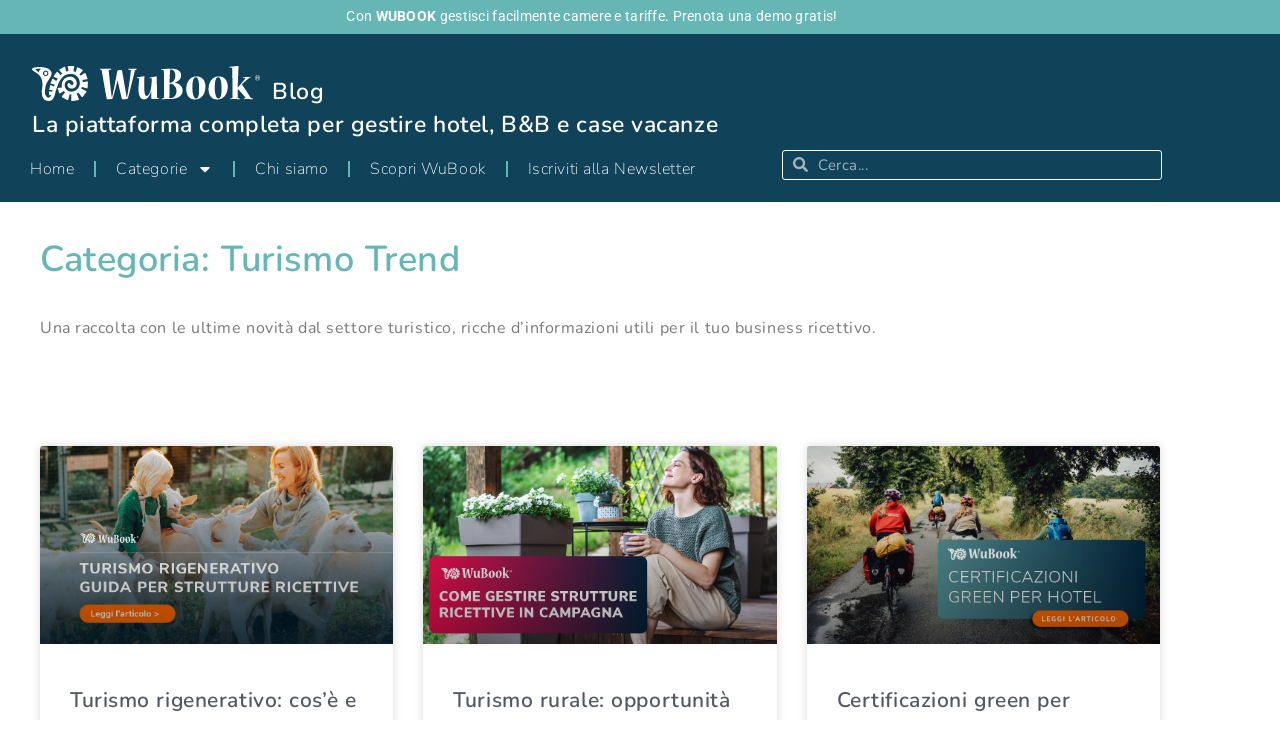

--- FILE ---
content_type: text/html; charset=UTF-8
request_url: https://wubook.net/blog/category/trend
body_size: 18436
content:
<!DOCTYPE html>
<html lang="it-IT">
<head>
	<meta charset="UTF-8">
	<meta name="viewport" content="width=device-width, initial-scale=1.0, viewport-fit=cover" />		<meta name='robots' content='index, follow, max-image-preview:large, max-snippet:-1, max-video-preview:-1' />
	<style>img:is([sizes="auto" i], [sizes^="auto," i]) { contain-intrinsic-size: 3000px 1500px }</style>
	
	<!-- This site is optimized with the Yoast SEO plugin v26.7 - https://yoast.com/wordpress/plugins/seo/ -->
	<title>Turismo Trend Archives - Il blog di WuBook</title>
	<meta name="description" content="Una raccolta con le ultime novità e trend dal settore turistico ricche d&#039;informazioni utili per il business ricettivo. " />
	<link rel="canonical" href="https://wubook.net/blog/category/trend" />
	<link rel="next" href="https://wubook.net/blog/category/trend/page/2" />
	<meta property="og:locale" content="it_IT" />
	<meta property="og:type" content="article" />
	<meta property="og:title" content="Turismo Trend Archives - Il blog di WuBook" />
	<meta property="og:description" content="Una raccolta con le ultime novità e trend dal settore turistico ricche d&#039;informazioni utili per il business ricettivo. " />
	<meta property="og:url" content="https://wubook.net/blog/category/trend" />
	<meta property="og:site_name" content="Il blog di WuBook" />
	<meta name="twitter:card" content="summary_large_image" />
	<!-- / Yoast SEO plugin. -->


<link rel='dns-prefetch' href='//fonts.googleapis.com' />
<link rel="alternate" type="application/rss+xml" title="Il blog di WuBook &raquo; Feed" href="https://wubook.net/blog/feed" />
<link rel="alternate" type="application/rss+xml" title="Il blog di WuBook &raquo; Feed dei commenti" href="https://wubook.net/blog/comments/feed" />
<link rel="alternate" type="application/rss+xml" title="Il blog di WuBook &raquo; Turismo Trend Feed della categoria" href="https://wubook.net/blog/category/trend/feed" />
<script type="text/javascript">
/* <![CDATA[ */
window._wpemojiSettings = {"baseUrl":"https:\/\/s.w.org\/images\/core\/emoji\/16.0.1\/72x72\/","ext":".png","svgUrl":"https:\/\/s.w.org\/images\/core\/emoji\/16.0.1\/svg\/","svgExt":".svg","source":{"concatemoji":"https:\/\/wubook.net\/blog\/wp-includes\/js\/wp-emoji-release.min.js?ver=6.8.3"}};
/*! This file is auto-generated */
!function(s,n){var o,i,e;function c(e){try{var t={supportTests:e,timestamp:(new Date).valueOf()};sessionStorage.setItem(o,JSON.stringify(t))}catch(e){}}function p(e,t,n){e.clearRect(0,0,e.canvas.width,e.canvas.height),e.fillText(t,0,0);var t=new Uint32Array(e.getImageData(0,0,e.canvas.width,e.canvas.height).data),a=(e.clearRect(0,0,e.canvas.width,e.canvas.height),e.fillText(n,0,0),new Uint32Array(e.getImageData(0,0,e.canvas.width,e.canvas.height).data));return t.every(function(e,t){return e===a[t]})}function u(e,t){e.clearRect(0,0,e.canvas.width,e.canvas.height),e.fillText(t,0,0);for(var n=e.getImageData(16,16,1,1),a=0;a<n.data.length;a++)if(0!==n.data[a])return!1;return!0}function f(e,t,n,a){switch(t){case"flag":return n(e,"\ud83c\udff3\ufe0f\u200d\u26a7\ufe0f","\ud83c\udff3\ufe0f\u200b\u26a7\ufe0f")?!1:!n(e,"\ud83c\udde8\ud83c\uddf6","\ud83c\udde8\u200b\ud83c\uddf6")&&!n(e,"\ud83c\udff4\udb40\udc67\udb40\udc62\udb40\udc65\udb40\udc6e\udb40\udc67\udb40\udc7f","\ud83c\udff4\u200b\udb40\udc67\u200b\udb40\udc62\u200b\udb40\udc65\u200b\udb40\udc6e\u200b\udb40\udc67\u200b\udb40\udc7f");case"emoji":return!a(e,"\ud83e\udedf")}return!1}function g(e,t,n,a){var r="undefined"!=typeof WorkerGlobalScope&&self instanceof WorkerGlobalScope?new OffscreenCanvas(300,150):s.createElement("canvas"),o=r.getContext("2d",{willReadFrequently:!0}),i=(o.textBaseline="top",o.font="600 32px Arial",{});return e.forEach(function(e){i[e]=t(o,e,n,a)}),i}function t(e){var t=s.createElement("script");t.src=e,t.defer=!0,s.head.appendChild(t)}"undefined"!=typeof Promise&&(o="wpEmojiSettingsSupports",i=["flag","emoji"],n.supports={everything:!0,everythingExceptFlag:!0},e=new Promise(function(e){s.addEventListener("DOMContentLoaded",e,{once:!0})}),new Promise(function(t){var n=function(){try{var e=JSON.parse(sessionStorage.getItem(o));if("object"==typeof e&&"number"==typeof e.timestamp&&(new Date).valueOf()<e.timestamp+604800&&"object"==typeof e.supportTests)return e.supportTests}catch(e){}return null}();if(!n){if("undefined"!=typeof Worker&&"undefined"!=typeof OffscreenCanvas&&"undefined"!=typeof URL&&URL.createObjectURL&&"undefined"!=typeof Blob)try{var e="postMessage("+g.toString()+"("+[JSON.stringify(i),f.toString(),p.toString(),u.toString()].join(",")+"));",a=new Blob([e],{type:"text/javascript"}),r=new Worker(URL.createObjectURL(a),{name:"wpTestEmojiSupports"});return void(r.onmessage=function(e){c(n=e.data),r.terminate(),t(n)})}catch(e){}c(n=g(i,f,p,u))}t(n)}).then(function(e){for(var t in e)n.supports[t]=e[t],n.supports.everything=n.supports.everything&&n.supports[t],"flag"!==t&&(n.supports.everythingExceptFlag=n.supports.everythingExceptFlag&&n.supports[t]);n.supports.everythingExceptFlag=n.supports.everythingExceptFlag&&!n.supports.flag,n.DOMReady=!1,n.readyCallback=function(){n.DOMReady=!0}}).then(function(){return e}).then(function(){var e;n.supports.everything||(n.readyCallback(),(e=n.source||{}).concatemoji?t(e.concatemoji):e.wpemoji&&e.twemoji&&(t(e.twemoji),t(e.wpemoji)))}))}((window,document),window._wpemojiSettings);
/* ]]> */
</script>
<style id='wp-emoji-styles-inline-css' type='text/css'>

	img.wp-smiley, img.emoji {
		display: inline !important;
		border: none !important;
		box-shadow: none !important;
		height: 1em !important;
		width: 1em !important;
		margin: 0 0.07em !important;
		vertical-align: -0.1em !important;
		background: none !important;
		padding: 0 !important;
	}
</style>
<link rel='stylesheet' id='wp-block-library-css' href='https://wubook.net/blog/wp-includes/css/dist/block-library/style.min.css?ver=6.8.3' type='text/css' media='all' />
<style id='wp-block-library-theme-inline-css' type='text/css'>
.wp-block-audio :where(figcaption){color:#555;font-size:13px;text-align:center}.is-dark-theme .wp-block-audio :where(figcaption){color:#ffffffa6}.wp-block-audio{margin:0 0 1em}.wp-block-code{border:1px solid #ccc;border-radius:4px;font-family:Menlo,Consolas,monaco,monospace;padding:.8em 1em}.wp-block-embed :where(figcaption){color:#555;font-size:13px;text-align:center}.is-dark-theme .wp-block-embed :where(figcaption){color:#ffffffa6}.wp-block-embed{margin:0 0 1em}.blocks-gallery-caption{color:#555;font-size:13px;text-align:center}.is-dark-theme .blocks-gallery-caption{color:#ffffffa6}:root :where(.wp-block-image figcaption){color:#555;font-size:13px;text-align:center}.is-dark-theme :root :where(.wp-block-image figcaption){color:#ffffffa6}.wp-block-image{margin:0 0 1em}.wp-block-pullquote{border-bottom:4px solid;border-top:4px solid;color:currentColor;margin-bottom:1.75em}.wp-block-pullquote cite,.wp-block-pullquote footer,.wp-block-pullquote__citation{color:currentColor;font-size:.8125em;font-style:normal;text-transform:uppercase}.wp-block-quote{border-left:.25em solid;margin:0 0 1.75em;padding-left:1em}.wp-block-quote cite,.wp-block-quote footer{color:currentColor;font-size:.8125em;font-style:normal;position:relative}.wp-block-quote:where(.has-text-align-right){border-left:none;border-right:.25em solid;padding-left:0;padding-right:1em}.wp-block-quote:where(.has-text-align-center){border:none;padding-left:0}.wp-block-quote.is-large,.wp-block-quote.is-style-large,.wp-block-quote:where(.is-style-plain){border:none}.wp-block-search .wp-block-search__label{font-weight:700}.wp-block-search__button{border:1px solid #ccc;padding:.375em .625em}:where(.wp-block-group.has-background){padding:1.25em 2.375em}.wp-block-separator.has-css-opacity{opacity:.4}.wp-block-separator{border:none;border-bottom:2px solid;margin-left:auto;margin-right:auto}.wp-block-separator.has-alpha-channel-opacity{opacity:1}.wp-block-separator:not(.is-style-wide):not(.is-style-dots){width:100px}.wp-block-separator.has-background:not(.is-style-dots){border-bottom:none;height:1px}.wp-block-separator.has-background:not(.is-style-wide):not(.is-style-dots){height:2px}.wp-block-table{margin:0 0 1em}.wp-block-table td,.wp-block-table th{word-break:normal}.wp-block-table :where(figcaption){color:#555;font-size:13px;text-align:center}.is-dark-theme .wp-block-table :where(figcaption){color:#ffffffa6}.wp-block-video :where(figcaption){color:#555;font-size:13px;text-align:center}.is-dark-theme .wp-block-video :where(figcaption){color:#ffffffa6}.wp-block-video{margin:0 0 1em}:root :where(.wp-block-template-part.has-background){margin-bottom:0;margin-top:0;padding:1.25em 2.375em}
</style>
<style id='classic-theme-styles-inline-css' type='text/css'>
/*! This file is auto-generated */
.wp-block-button__link{color:#fff;background-color:#32373c;border-radius:9999px;box-shadow:none;text-decoration:none;padding:calc(.667em + 2px) calc(1.333em + 2px);font-size:1.125em}.wp-block-file__button{background:#32373c;color:#fff;text-decoration:none}
</style>
<style id='global-styles-inline-css' type='text/css'>
:root{--wp--preset--aspect-ratio--square: 1;--wp--preset--aspect-ratio--4-3: 4/3;--wp--preset--aspect-ratio--3-4: 3/4;--wp--preset--aspect-ratio--3-2: 3/2;--wp--preset--aspect-ratio--2-3: 2/3;--wp--preset--aspect-ratio--16-9: 16/9;--wp--preset--aspect-ratio--9-16: 9/16;--wp--preset--color--black: #000000;--wp--preset--color--cyan-bluish-gray: #abb8c3;--wp--preset--color--white: #ffffff;--wp--preset--color--pale-pink: #f78da7;--wp--preset--color--vivid-red: #cf2e2e;--wp--preset--color--luminous-vivid-orange: #ff6900;--wp--preset--color--luminous-vivid-amber: #fcb900;--wp--preset--color--light-green-cyan: #7bdcb5;--wp--preset--color--vivid-green-cyan: #00d084;--wp--preset--color--pale-cyan-blue: #8ed1fc;--wp--preset--color--vivid-cyan-blue: #0693e3;--wp--preset--color--vivid-purple: #9b51e0;--wp--preset--gradient--vivid-cyan-blue-to-vivid-purple: linear-gradient(135deg,rgba(6,147,227,1) 0%,rgb(155,81,224) 100%);--wp--preset--gradient--light-green-cyan-to-vivid-green-cyan: linear-gradient(135deg,rgb(122,220,180) 0%,rgb(0,208,130) 100%);--wp--preset--gradient--luminous-vivid-amber-to-luminous-vivid-orange: linear-gradient(135deg,rgba(252,185,0,1) 0%,rgba(255,105,0,1) 100%);--wp--preset--gradient--luminous-vivid-orange-to-vivid-red: linear-gradient(135deg,rgba(255,105,0,1) 0%,rgb(207,46,46) 100%);--wp--preset--gradient--very-light-gray-to-cyan-bluish-gray: linear-gradient(135deg,rgb(238,238,238) 0%,rgb(169,184,195) 100%);--wp--preset--gradient--cool-to-warm-spectrum: linear-gradient(135deg,rgb(74,234,220) 0%,rgb(151,120,209) 20%,rgb(207,42,186) 40%,rgb(238,44,130) 60%,rgb(251,105,98) 80%,rgb(254,248,76) 100%);--wp--preset--gradient--blush-light-purple: linear-gradient(135deg,rgb(255,206,236) 0%,rgb(152,150,240) 100%);--wp--preset--gradient--blush-bordeaux: linear-gradient(135deg,rgb(254,205,165) 0%,rgb(254,45,45) 50%,rgb(107,0,62) 100%);--wp--preset--gradient--luminous-dusk: linear-gradient(135deg,rgb(255,203,112) 0%,rgb(199,81,192) 50%,rgb(65,88,208) 100%);--wp--preset--gradient--pale-ocean: linear-gradient(135deg,rgb(255,245,203) 0%,rgb(182,227,212) 50%,rgb(51,167,181) 100%);--wp--preset--gradient--electric-grass: linear-gradient(135deg,rgb(202,248,128) 0%,rgb(113,206,126) 100%);--wp--preset--gradient--midnight: linear-gradient(135deg,rgb(2,3,129) 0%,rgb(40,116,252) 100%);--wp--preset--font-size--small: 13px;--wp--preset--font-size--medium: 20px;--wp--preset--font-size--large: 36px;--wp--preset--font-size--x-large: 42px;--wp--preset--spacing--20: 0.44rem;--wp--preset--spacing--30: 0.67rem;--wp--preset--spacing--40: 1rem;--wp--preset--spacing--50: 1.5rem;--wp--preset--spacing--60: 2.25rem;--wp--preset--spacing--70: 3.38rem;--wp--preset--spacing--80: 5.06rem;--wp--preset--shadow--natural: 6px 6px 9px rgba(0, 0, 0, 0.2);--wp--preset--shadow--deep: 12px 12px 50px rgba(0, 0, 0, 0.4);--wp--preset--shadow--sharp: 6px 6px 0px rgba(0, 0, 0, 0.2);--wp--preset--shadow--outlined: 6px 6px 0px -3px rgba(255, 255, 255, 1), 6px 6px rgba(0, 0, 0, 1);--wp--preset--shadow--crisp: 6px 6px 0px rgba(0, 0, 0, 1);}:where(.is-layout-flex){gap: 0.5em;}:where(.is-layout-grid){gap: 0.5em;}body .is-layout-flex{display: flex;}.is-layout-flex{flex-wrap: wrap;align-items: center;}.is-layout-flex > :is(*, div){margin: 0;}body .is-layout-grid{display: grid;}.is-layout-grid > :is(*, div){margin: 0;}:where(.wp-block-columns.is-layout-flex){gap: 2em;}:where(.wp-block-columns.is-layout-grid){gap: 2em;}:where(.wp-block-post-template.is-layout-flex){gap: 1.25em;}:where(.wp-block-post-template.is-layout-grid){gap: 1.25em;}.has-black-color{color: var(--wp--preset--color--black) !important;}.has-cyan-bluish-gray-color{color: var(--wp--preset--color--cyan-bluish-gray) !important;}.has-white-color{color: var(--wp--preset--color--white) !important;}.has-pale-pink-color{color: var(--wp--preset--color--pale-pink) !important;}.has-vivid-red-color{color: var(--wp--preset--color--vivid-red) !important;}.has-luminous-vivid-orange-color{color: var(--wp--preset--color--luminous-vivid-orange) !important;}.has-luminous-vivid-amber-color{color: var(--wp--preset--color--luminous-vivid-amber) !important;}.has-light-green-cyan-color{color: var(--wp--preset--color--light-green-cyan) !important;}.has-vivid-green-cyan-color{color: var(--wp--preset--color--vivid-green-cyan) !important;}.has-pale-cyan-blue-color{color: var(--wp--preset--color--pale-cyan-blue) !important;}.has-vivid-cyan-blue-color{color: var(--wp--preset--color--vivid-cyan-blue) !important;}.has-vivid-purple-color{color: var(--wp--preset--color--vivid-purple) !important;}.has-black-background-color{background-color: var(--wp--preset--color--black) !important;}.has-cyan-bluish-gray-background-color{background-color: var(--wp--preset--color--cyan-bluish-gray) !important;}.has-white-background-color{background-color: var(--wp--preset--color--white) !important;}.has-pale-pink-background-color{background-color: var(--wp--preset--color--pale-pink) !important;}.has-vivid-red-background-color{background-color: var(--wp--preset--color--vivid-red) !important;}.has-luminous-vivid-orange-background-color{background-color: var(--wp--preset--color--luminous-vivid-orange) !important;}.has-luminous-vivid-amber-background-color{background-color: var(--wp--preset--color--luminous-vivid-amber) !important;}.has-light-green-cyan-background-color{background-color: var(--wp--preset--color--light-green-cyan) !important;}.has-vivid-green-cyan-background-color{background-color: var(--wp--preset--color--vivid-green-cyan) !important;}.has-pale-cyan-blue-background-color{background-color: var(--wp--preset--color--pale-cyan-blue) !important;}.has-vivid-cyan-blue-background-color{background-color: var(--wp--preset--color--vivid-cyan-blue) !important;}.has-vivid-purple-background-color{background-color: var(--wp--preset--color--vivid-purple) !important;}.has-black-border-color{border-color: var(--wp--preset--color--black) !important;}.has-cyan-bluish-gray-border-color{border-color: var(--wp--preset--color--cyan-bluish-gray) !important;}.has-white-border-color{border-color: var(--wp--preset--color--white) !important;}.has-pale-pink-border-color{border-color: var(--wp--preset--color--pale-pink) !important;}.has-vivid-red-border-color{border-color: var(--wp--preset--color--vivid-red) !important;}.has-luminous-vivid-orange-border-color{border-color: var(--wp--preset--color--luminous-vivid-orange) !important;}.has-luminous-vivid-amber-border-color{border-color: var(--wp--preset--color--luminous-vivid-amber) !important;}.has-light-green-cyan-border-color{border-color: var(--wp--preset--color--light-green-cyan) !important;}.has-vivid-green-cyan-border-color{border-color: var(--wp--preset--color--vivid-green-cyan) !important;}.has-pale-cyan-blue-border-color{border-color: var(--wp--preset--color--pale-cyan-blue) !important;}.has-vivid-cyan-blue-border-color{border-color: var(--wp--preset--color--vivid-cyan-blue) !important;}.has-vivid-purple-border-color{border-color: var(--wp--preset--color--vivid-purple) !important;}.has-vivid-cyan-blue-to-vivid-purple-gradient-background{background: var(--wp--preset--gradient--vivid-cyan-blue-to-vivid-purple) !important;}.has-light-green-cyan-to-vivid-green-cyan-gradient-background{background: var(--wp--preset--gradient--light-green-cyan-to-vivid-green-cyan) !important;}.has-luminous-vivid-amber-to-luminous-vivid-orange-gradient-background{background: var(--wp--preset--gradient--luminous-vivid-amber-to-luminous-vivid-orange) !important;}.has-luminous-vivid-orange-to-vivid-red-gradient-background{background: var(--wp--preset--gradient--luminous-vivid-orange-to-vivid-red) !important;}.has-very-light-gray-to-cyan-bluish-gray-gradient-background{background: var(--wp--preset--gradient--very-light-gray-to-cyan-bluish-gray) !important;}.has-cool-to-warm-spectrum-gradient-background{background: var(--wp--preset--gradient--cool-to-warm-spectrum) !important;}.has-blush-light-purple-gradient-background{background: var(--wp--preset--gradient--blush-light-purple) !important;}.has-blush-bordeaux-gradient-background{background: var(--wp--preset--gradient--blush-bordeaux) !important;}.has-luminous-dusk-gradient-background{background: var(--wp--preset--gradient--luminous-dusk) !important;}.has-pale-ocean-gradient-background{background: var(--wp--preset--gradient--pale-ocean) !important;}.has-electric-grass-gradient-background{background: var(--wp--preset--gradient--electric-grass) !important;}.has-midnight-gradient-background{background: var(--wp--preset--gradient--midnight) !important;}.has-small-font-size{font-size: var(--wp--preset--font-size--small) !important;}.has-medium-font-size{font-size: var(--wp--preset--font-size--medium) !important;}.has-large-font-size{font-size: var(--wp--preset--font-size--large) !important;}.has-x-large-font-size{font-size: var(--wp--preset--font-size--x-large) !important;}
:where(.wp-block-post-template.is-layout-flex){gap: 1.25em;}:where(.wp-block-post-template.is-layout-grid){gap: 1.25em;}
:where(.wp-block-columns.is-layout-flex){gap: 2em;}:where(.wp-block-columns.is-layout-grid){gap: 2em;}
:root :where(.wp-block-pullquote){font-size: 1.5em;line-height: 1.6;}
</style>
<link rel='stylesheet' id='Roboto-css' href='https://fonts.googleapis.com/css?family=Roboto%3A300%2C400%2C500%2C700%2C900&#038;ver=6.8.3' type='text/css' media='all' />
<link rel='stylesheet' id='font-awesome-css' href='https://wubook.net/blog/wp-content/plugins/elementor/assets/lib/font-awesome/css/font-awesome.min.css?ver=4.7.0' type='text/css' media='all' />
<link rel='stylesheet' id='envy-blog-style-css' href='https://wubook.net/blog/wp-content/themes/envy-blog/style.css?ver=6.8.3' type='text/css' media='all' />
<link rel='stylesheet' id='elementor-frontend-css' href='https://wubook.net/blog/wp-content/plugins/elementor/assets/css/frontend.min.css?ver=3.34.1' type='text/css' media='all' />
<style id='elementor-frontend-inline-css' type='text/css'>
.elementor-kit-5456{--e-global-color-primary:#67B6B6;--e-global-color-secondary:#54595F;--e-global-color-text:#7A7A7A;--e-global-color-accent:#ED9349;--e-global-color-1c1405e:#10435A;--e-global-typography-primary-font-family:"Nunito";--e-global-typography-primary-font-weight:600;--e-global-typography-secondary-font-family:"Roboto Slab";--e-global-typography-secondary-font-weight:400;--e-global-typography-text-font-family:"Nunito";--e-global-typography-text-font-weight:400;--e-global-typography-accent-font-family:"Roboto";--e-global-typography-accent-font-weight:500;--e-global-typography-9435ee4-font-family:"Merriweather";}.elementor-kit-5456 e-page-transition{background-color:var( --e-global-color-1c1405e );}.elementor-section.elementor-section-boxed > .elementor-container{max-width:1140px;}.e-con{--container-max-width:1140px;}.elementor-widget:not(:last-child){margin-block-end:20px;}.elementor-element{--widgets-spacing:20px 20px;--widgets-spacing-row:20px;--widgets-spacing-column:20px;}{}h1.entry-title{display:var(--page-title-display);}.elementor-lightbox{background-color:#071D26D9;--lightbox-ui-color:#FFFFFF;}@media(max-width:1024px){.elementor-section.elementor-section-boxed > .elementor-container{max-width:1024px;}.e-con{--container-max-width:1024px;}}@media(max-width:767px){.elementor-section.elementor-section-boxed > .elementor-container{max-width:767px;}.e-con{--container-max-width:767px;}}
.elementor-7891 .elementor-element.elementor-element-8e87386 > .elementor-container > .elementor-column > .elementor-widget-wrap{align-content:center;align-items:center;}.elementor-7891 .elementor-element.elementor-element-8e87386:not(.elementor-motion-effects-element-type-background), .elementor-7891 .elementor-element.elementor-element-8e87386 > .elementor-motion-effects-container > .elementor-motion-effects-layer{background-color:var( --e-global-color-primary );}.elementor-7891 .elementor-element.elementor-element-8e87386:hover{background-color:var( --e-global-color-accent );}.elementor-7891 .elementor-element.elementor-element-8e87386{transition:background 0.3s, border 0.3s, border-radius 0.3s, box-shadow 0.3s;color:#FFFFFF;margin-top:0px;margin-bottom:0px;padding:10px 22px 10px 22px;}.elementor-7891 .elementor-element.elementor-element-8e87386 > .elementor-background-overlay{transition:background 0.3s, border-radius 0.3s, opacity 0.3s;}.elementor-bc-flex-widget .elementor-7891 .elementor-element.elementor-element-6f9b7c6.elementor-column .elementor-widget-wrap{align-items:flex-end;}.elementor-7891 .elementor-element.elementor-element-6f9b7c6.elementor-column.elementor-element[data-element_type="column"] > .elementor-widget-wrap.elementor-element-populated{align-content:flex-end;align-items:flex-end;}.elementor-7891 .elementor-element.elementor-element-6f9b7c6 > .elementor-element-populated{margin:0px 0px 0px 0px;--e-column-margin-right:0px;--e-column-margin-left:0px;padding:0px 0px 0px 0px;}.elementor-widget-text-editor{font-family:var( --e-global-typography-text-font-family ), Sans-serif;font-weight:var( --e-global-typography-text-font-weight );color:var( --e-global-color-text );}.elementor-widget-text-editor.elementor-drop-cap-view-stacked .elementor-drop-cap{background-color:var( --e-global-color-primary );}.elementor-widget-text-editor.elementor-drop-cap-view-framed .elementor-drop-cap, .elementor-widget-text-editor.elementor-drop-cap-view-default .elementor-drop-cap{color:var( --e-global-color-primary );border-color:var( --e-global-color-primary );}.elementor-7891 .elementor-element.elementor-element-930723f > .elementor-widget-container{margin:0px 0px 0px 0px;padding:0px 0px 0px 0px;}.elementor-7891 .elementor-element.elementor-element-930723f{text-align:center;font-family:"Roboto", Sans-serif;font-size:0.9em;font-weight:400;line-height:1em;letter-spacing:0.02em;color:#FFFFFF;}.elementor-7891 .elementor-element.elementor-element-cf15154 > .elementor-container > .elementor-column > .elementor-widget-wrap{align-content:center;align-items:center;}.elementor-7891 .elementor-element.elementor-element-cf15154:not(.elementor-motion-effects-element-type-background), .elementor-7891 .elementor-element.elementor-element-cf15154 > .elementor-motion-effects-container > .elementor-motion-effects-layer{background-color:#10435A;}.elementor-7891 .elementor-element.elementor-element-cf15154{transition:background 0.3s, border 0.3s, border-radius 0.3s, box-shadow 0.3s;margin-top:0px;margin-bottom:0px;padding:22px 22px 0px 22px;}.elementor-7891 .elementor-element.elementor-element-cf15154 > .elementor-background-overlay{transition:background 0.3s, border-radius 0.3s, opacity 0.3s;}.elementor-bc-flex-widget .elementor-7891 .elementor-element.elementor-element-57b2dfa.elementor-column .elementor-widget-wrap{align-items:flex-end;}.elementor-7891 .elementor-element.elementor-element-57b2dfa.elementor-column.elementor-element[data-element_type="column"] > .elementor-widget-wrap.elementor-element-populated{align-content:flex-end;align-items:flex-end;}.elementor-widget-image .widget-image-caption{color:var( --e-global-color-text );font-family:var( --e-global-typography-text-font-family ), Sans-serif;font-weight:var( --e-global-typography-text-font-weight );}.elementor-7891 .elementor-element.elementor-element-ae0c686{width:auto;max-width:auto;align-self:flex-end;text-align:start;}.elementor-7891 .elementor-element.elementor-element-ae0c686 > .elementor-widget-container{margin:0px 0px 0px 0px;padding:0px 0px 0px 0px;}.elementor-7891 .elementor-element.elementor-element-ae0c686 img{width:228px;}.elementor-widget-heading .elementor-heading-title{font-family:var( --e-global-typography-primary-font-family ), Sans-serif;font-weight:var( --e-global-typography-primary-font-weight );color:var( --e-global-color-primary );}.elementor-7891 .elementor-element.elementor-element-17d10fd{width:auto;max-width:auto;text-align:center;}.elementor-7891 .elementor-element.elementor-element-17d10fd > .elementor-widget-container{margin:0px 0px -2px 12px;padding:0px 0px 0px 0px;}.elementor-7891 .elementor-element.elementor-element-17d10fd .elementor-heading-title{font-family:"Nunito", Sans-serif;font-size:23px;font-weight:600;color:#FFFFFF;}.elementor-7891 .elementor-element.elementor-element-a354e63{width:auto;max-width:auto;text-align:center;}.elementor-7891 .elementor-element.elementor-element-a354e63 > .elementor-widget-container{margin:12px 0px 0px 0px;padding:0px 0px 0px 0px;}.elementor-7891 .elementor-element.elementor-element-a354e63 .elementor-heading-title{font-family:"Nunito", Sans-serif;font-size:23px;font-weight:600;color:#FFFFFF;}.elementor-widget-nav-menu .elementor-nav-menu .elementor-item{font-family:var( --e-global-typography-primary-font-family ), Sans-serif;font-weight:var( --e-global-typography-primary-font-weight );}.elementor-widget-nav-menu .elementor-nav-menu--main .elementor-item{color:var( --e-global-color-text );fill:var( --e-global-color-text );}.elementor-widget-nav-menu .elementor-nav-menu--main .elementor-item:hover,
					.elementor-widget-nav-menu .elementor-nav-menu--main .elementor-item.elementor-item-active,
					.elementor-widget-nav-menu .elementor-nav-menu--main .elementor-item.highlighted,
					.elementor-widget-nav-menu .elementor-nav-menu--main .elementor-item:focus{color:var( --e-global-color-accent );fill:var( --e-global-color-accent );}.elementor-widget-nav-menu .elementor-nav-menu--main:not(.e--pointer-framed) .elementor-item:before,
					.elementor-widget-nav-menu .elementor-nav-menu--main:not(.e--pointer-framed) .elementor-item:after{background-color:var( --e-global-color-accent );}.elementor-widget-nav-menu .e--pointer-framed .elementor-item:before,
					.elementor-widget-nav-menu .e--pointer-framed .elementor-item:after{border-color:var( --e-global-color-accent );}.elementor-widget-nav-menu{--e-nav-menu-divider-color:var( --e-global-color-text );}.elementor-widget-nav-menu .elementor-nav-menu--dropdown .elementor-item, .elementor-widget-nav-menu .elementor-nav-menu--dropdown  .elementor-sub-item{font-family:var( --e-global-typography-accent-font-family ), Sans-serif;font-weight:var( --e-global-typography-accent-font-weight );}.elementor-7891 .elementor-element.elementor-element-a99d963 > .elementor-widget-container{margin:10px 0px 0px -22px;padding:0px 0px 0px 0px;}.elementor-7891 .elementor-element.elementor-element-a99d963 .elementor-menu-toggle{margin-left:auto;}.elementor-7891 .elementor-element.elementor-element-a99d963 .elementor-nav-menu .elementor-item{font-family:"Nunito", Sans-serif;font-weight:200;}.elementor-7891 .elementor-element.elementor-element-a99d963 .elementor-nav-menu--main .elementor-item{color:#FFFFFF;fill:#FFFFFF;}.elementor-7891 .elementor-element.elementor-element-a99d963{--e-nav-menu-divider-content:"";--e-nav-menu-divider-style:solid;--e-nav-menu-divider-color:var( --e-global-color-primary );}.elementor-7891 .elementor-element.elementor-element-a99d963 .elementor-nav-menu--dropdown .elementor-item, .elementor-7891 .elementor-element.elementor-element-a99d963 .elementor-nav-menu--dropdown  .elementor-sub-item{font-family:var( --e-global-typography-text-font-family ), Sans-serif;font-weight:var( --e-global-typography-text-font-weight );}.elementor-7891 .elementor-element.elementor-element-a99d963 div.elementor-menu-toggle{color:#FFFFFF;}.elementor-7891 .elementor-element.elementor-element-a99d963 div.elementor-menu-toggle svg{fill:#FFFFFF;}.elementor-bc-flex-widget .elementor-7891 .elementor-element.elementor-element-9d52af2.elementor-column .elementor-widget-wrap{align-items:flex-end;}.elementor-7891 .elementor-element.elementor-element-9d52af2.elementor-column.elementor-element[data-element_type="column"] > .elementor-widget-wrap.elementor-element-populated{align-content:flex-end;align-items:flex-end;}.elementor-7891 .elementor-element.elementor-element-9d52af2 > .elementor-element-populated{margin:0px 0px 0px 0px;--e-column-margin-right:0px;--e-column-margin-left:0px;padding:0px 0px 0px 0px;}.elementor-widget-search-form input[type="search"].elementor-search-form__input{font-family:var( --e-global-typography-text-font-family ), Sans-serif;font-weight:var( --e-global-typography-text-font-weight );}.elementor-widget-search-form .elementor-search-form__input,
					.elementor-widget-search-form .elementor-search-form__icon,
					.elementor-widget-search-form .elementor-lightbox .dialog-lightbox-close-button,
					.elementor-widget-search-form .elementor-lightbox .dialog-lightbox-close-button:hover,
					.elementor-widget-search-form.elementor-search-form--skin-full_screen input[type="search"].elementor-search-form__input{color:var( --e-global-color-text );fill:var( --e-global-color-text );}.elementor-widget-search-form .elementor-search-form__submit{font-family:var( --e-global-typography-text-font-family ), Sans-serif;font-weight:var( --e-global-typography-text-font-weight );background-color:var( --e-global-color-secondary );}.elementor-7891 .elementor-element.elementor-element-3f1e5c1 > .elementor-widget-container{margin:0px 0px 22px 0px;}.elementor-7891 .elementor-element.elementor-element-3f1e5c1 .elementor-search-form__container{min-height:30px;}.elementor-7891 .elementor-element.elementor-element-3f1e5c1 .elementor-search-form__submit{min-width:30px;}body:not(.rtl) .elementor-7891 .elementor-element.elementor-element-3f1e5c1 .elementor-search-form__icon{padding-left:calc(30px / 3);}body.rtl .elementor-7891 .elementor-element.elementor-element-3f1e5c1 .elementor-search-form__icon{padding-right:calc(30px / 3);}.elementor-7891 .elementor-element.elementor-element-3f1e5c1 .elementor-search-form__input, .elementor-7891 .elementor-element.elementor-element-3f1e5c1.elementor-search-form--button-type-text .elementor-search-form__submit{padding-left:calc(30px / 3);padding-right:calc(30px / 3);}.elementor-7891 .elementor-element.elementor-element-3f1e5c1 .elementor-search-form__input,
					.elementor-7891 .elementor-element.elementor-element-3f1e5c1 .elementor-search-form__icon,
					.elementor-7891 .elementor-element.elementor-element-3f1e5c1 .elementor-lightbox .dialog-lightbox-close-button,
					.elementor-7891 .elementor-element.elementor-element-3f1e5c1 .elementor-lightbox .dialog-lightbox-close-button:hover,
					.elementor-7891 .elementor-element.elementor-element-3f1e5c1.elementor-search-form--skin-full_screen input[type="search"].elementor-search-form__input{color:#FFFFFF;fill:#FFFFFF;}.elementor-7891 .elementor-element.elementor-element-3f1e5c1:not(.elementor-search-form--skin-full_screen) .elementor-search-form__container{background-color:var( --e-global-color-1c1405e );border-color:#FFFFFF;border-width:1px 1px 1px 1px;border-radius:3px;}.elementor-7891 .elementor-element.elementor-element-3f1e5c1.elementor-search-form--skin-full_screen input[type="search"].elementor-search-form__input{background-color:var( --e-global-color-1c1405e );border-color:#FFFFFF;border-width:1px 1px 1px 1px;border-radius:3px;}.elementor-theme-builder-content-area{height:400px;}.elementor-location-header:before, .elementor-location-footer:before{content:"";display:table;clear:both;}@media(max-width:1024px){.elementor-7891 .elementor-element.elementor-element-8e87386 > .elementor-container{max-width:1600px;}.elementor-7891 .elementor-element.elementor-element-cf15154 > .elementor-container{max-width:1600px;}.elementor-7891 .elementor-element.elementor-element-a354e63 .elementor-heading-title{font-size:23px;}.elementor-7891 .elementor-element.elementor-element-a99d963{width:100%;max-width:100%;}.elementor-7891 .elementor-element.elementor-element-a99d963 > .elementor-widget-container{margin:0px 0px 0px 0px;}}@media(max-width:767px){.elementor-7891 .elementor-element.elementor-element-6f9b7c6.elementor-column > .elementor-widget-wrap{justify-content:center;}.elementor-7891 .elementor-element.elementor-element-930723f{line-height:1.1em;}.elementor-7891 .elementor-element.elementor-element-57b2dfa.elementor-column > .elementor-widget-wrap{justify-content:center;}.elementor-7891 .elementor-element.elementor-element-57b2dfa > .elementor-element-populated{margin:0px 0px 0px 0px;--e-column-margin-right:0px;--e-column-margin-left:0px;padding:0px 0px 0px 0px;}.elementor-7891 .elementor-element.elementor-element-17d10fd > .elementor-widget-container{margin:0px 0px -2px 4px;}.elementor-7891 .elementor-element.elementor-element-17d10fd .elementor-heading-title{font-size:14px;}.elementor-7891 .elementor-element.elementor-element-a354e63 > .elementor-widget-container{margin:10px 0px 0px 0px;}.elementor-7891 .elementor-element.elementor-element-a354e63 .elementor-heading-title{font-size:17px;}}@media(max-width:1024px) and (min-width:768px){.elementor-7891 .elementor-element.elementor-element-6f9b7c6{width:100%;}.elementor-7891 .elementor-element.elementor-element-57b2dfa{width:100%;}}/* Start custom CSS for text-editor, class: .elementor-element-930723f */.elementor-7891 .elementor-element.elementor-element-930723f a{color:#ffffff;}/* End custom CSS */
/* Start custom CSS for column, class: .elementor-element-6f9b7c6 */.elementor-7891 .elementor-element.elementor-element-6f9b7c6 p{margin:0px;}/* End custom CSS */
.elementor-7930 .elementor-element.elementor-element-1500a3d{padding:0px 30px 30px 30px;}.elementor-7930 .elementor-element.elementor-element-75e48f1:not(.elementor-motion-effects-element-type-background) > .elementor-widget-wrap, .elementor-7930 .elementor-element.elementor-element-75e48f1 > .elementor-widget-wrap > .elementor-motion-effects-container > .elementor-motion-effects-layer{background-color:var( --e-global-color-primary );}.elementor-7930 .elementor-element.elementor-element-75e48f1 > .elementor-widget-wrap > .elementor-widget:not(.elementor-widget__width-auto):not(.elementor-widget__width-initial):not(:last-child):not(.elementor-absolute){margin-block-end:0px;}.elementor-7930 .elementor-element.elementor-element-75e48f1 > .elementor-element-populated{transition:background 0.3s, border 0.3s, border-radius 0.3s, box-shadow 0.3s;margin:0px 0px 0px 0px;--e-column-margin-right:0px;--e-column-margin-left:0px;padding:30px 30px 30px 30px;}.elementor-7930 .elementor-element.elementor-element-75e48f1 > .elementor-element-populated > .elementor-background-overlay{transition:background 0.3s, border-radius 0.3s, opacity 0.3s;}.elementor-widget-heading .elementor-heading-title{font-family:var( --e-global-typography-primary-font-family ), Sans-serif;font-weight:var( --e-global-typography-primary-font-weight );color:var( --e-global-color-primary );}.elementor-7930 .elementor-element.elementor-element-243f9e76{text-align:center;}.elementor-7930 .elementor-element.elementor-element-243f9e76 .elementor-heading-title{color:#FFFFFF;}.elementor-widget-text-editor{font-family:var( --e-global-typography-text-font-family ), Sans-serif;font-weight:var( --e-global-typography-text-font-weight );color:var( --e-global-color-text );}.elementor-widget-text-editor.elementor-drop-cap-view-stacked .elementor-drop-cap{background-color:var( --e-global-color-primary );}.elementor-widget-text-editor.elementor-drop-cap-view-framed .elementor-drop-cap, .elementor-widget-text-editor.elementor-drop-cap-view-default .elementor-drop-cap{color:var( --e-global-color-primary );border-color:var( --e-global-color-primary );}.elementor-7930 .elementor-element.elementor-element-3596474{font-family:"Nunito", Sans-serif;font-weight:300;color:#FFFFFF;}.elementor-widget-button .elementor-button{background-color:var( --e-global-color-accent );font-family:var( --e-global-typography-accent-font-family ), Sans-serif;font-weight:var( --e-global-typography-accent-font-weight );}.elementor-bc-flex-widget .elementor-7930 .elementor-element.elementor-element-d05e1c9.elementor-column .elementor-widget-wrap{align-items:flex-start;}.elementor-7930 .elementor-element.elementor-element-d05e1c9.elementor-column.elementor-element[data-element_type="column"] > .elementor-widget-wrap.elementor-element-populated{align-content:flex-start;align-items:flex-start;}.elementor-7930 .elementor-element.elementor-element-d05e1c9 > .elementor-element-populated{border-style:solid;border-width:1px 1px 1px 1px;border-color:var( --e-global-color-primary );padding:30px 30px 30px 30px;}.elementor-7930 .elementor-element.elementor-element-8b4615b{--grid-template-columns:repeat(0, auto);--grid-column-gap:5px;--grid-row-gap:0px;}.elementor-7930 .elementor-element.elementor-element-8b4615b .elementor-widget-container{text-align:left;}.elementor-theme-builder-content-area{height:400px;}.elementor-location-header:before, .elementor-location-footer:before{content:"";display:table;clear:both;}
.elementor-7924 .elementor-element.elementor-element-01a36b9{padding:30px 30px 30px 30px;}.elementor-widget-theme-archive-title .elementor-heading-title{font-family:var( --e-global-typography-primary-font-family ), Sans-serif;font-weight:var( --e-global-typography-primary-font-weight );color:var( --e-global-color-primary );}.elementor-widget-text-editor{font-family:var( --e-global-typography-text-font-family ), Sans-serif;font-weight:var( --e-global-typography-text-font-weight );color:var( --e-global-color-text );}.elementor-widget-text-editor.elementor-drop-cap-view-stacked .elementor-drop-cap{background-color:var( --e-global-color-primary );}.elementor-widget-text-editor.elementor-drop-cap-view-framed .elementor-drop-cap, .elementor-widget-text-editor.elementor-drop-cap-view-default .elementor-drop-cap{color:var( --e-global-color-primary );border-color:var( --e-global-color-primary );}.elementor-7924 .elementor-element.elementor-element-cfb0fd2{padding:30px 30px 30px 30px;}.elementor-widget-archive-posts .elementor-button{background-color:var( --e-global-color-accent );font-family:var( --e-global-typography-accent-font-family ), Sans-serif;font-weight:var( --e-global-typography-accent-font-weight );}.elementor-widget-archive-posts .elementor-post__title, .elementor-widget-archive-posts .elementor-post__title a{color:var( --e-global-color-secondary );font-family:var( --e-global-typography-primary-font-family ), Sans-serif;font-weight:var( --e-global-typography-primary-font-weight );}.elementor-widget-archive-posts .elementor-post__meta-data{font-family:var( --e-global-typography-secondary-font-family ), Sans-serif;font-weight:var( --e-global-typography-secondary-font-weight );}.elementor-widget-archive-posts .elementor-post__excerpt p{font-family:var( --e-global-typography-text-font-family ), Sans-serif;font-weight:var( --e-global-typography-text-font-weight );}.elementor-widget-archive-posts .elementor-post__read-more{color:var( --e-global-color-accent );}.elementor-widget-archive-posts a.elementor-post__read-more{font-family:var( --e-global-typography-accent-font-family ), Sans-serif;font-weight:var( --e-global-typography-accent-font-weight );}.elementor-widget-archive-posts .elementor-post__card .elementor-post__badge{background-color:var( --e-global-color-accent );font-family:var( --e-global-typography-accent-font-family ), Sans-serif;font-weight:var( --e-global-typography-accent-font-weight );}.elementor-widget-archive-posts .elementor-pagination{font-family:var( --e-global-typography-secondary-font-family ), Sans-serif;font-weight:var( --e-global-typography-secondary-font-weight );}.elementor-widget-archive-posts .e-load-more-message{font-family:var( --e-global-typography-secondary-font-family ), Sans-serif;font-weight:var( --e-global-typography-secondary-font-weight );}.elementor-widget-archive-posts .elementor-posts-nothing-found{color:var( --e-global-color-text );font-family:var( --e-global-typography-text-font-family ), Sans-serif;font-weight:var( --e-global-typography-text-font-weight );}.elementor-7924 .elementor-element.elementor-element-ddd21fc{--item-display:flex;--read-more-alignment:1;--grid-row-gap:35px;--grid-column-gap:30px;}.elementor-7924 .elementor-element.elementor-element-ddd21fc .elementor-posts-container .elementor-post__thumbnail{padding-bottom:calc( 0.56 * 100% );}.elementor-7924 .elementor-element.elementor-element-ddd21fc:after{content:"0.56";}.elementor-7924 .elementor-element.elementor-element-ddd21fc .elementor-post__thumbnail__link{width:100%;}.elementor-7924 .elementor-element.elementor-element-ddd21fc .elementor-post__meta-data span + span:before{content:"•";}.elementor-7924 .elementor-element.elementor-element-ddd21fc .elementor-post__text{margin-top:20px;}@media(max-width:767px){.elementor-7924 .elementor-element.elementor-element-ddd21fc .elementor-posts-container .elementor-post__thumbnail{padding-bottom:calc( 0.5 * 100% );}.elementor-7924 .elementor-element.elementor-element-ddd21fc:after{content:"0.5";}.elementor-7924 .elementor-element.elementor-element-ddd21fc .elementor-post__thumbnail__link{width:100%;}}
</style>
<link rel='stylesheet' id='widget-image-css' href='https://wubook.net/blog/wp-content/plugins/elementor/assets/css/widget-image.min.css?ver=3.34.1' type='text/css' media='all' />
<link rel='stylesheet' id='widget-heading-css' href='https://wubook.net/blog/wp-content/plugins/elementor/assets/css/widget-heading.min.css?ver=3.34.1' type='text/css' media='all' />
<link rel='stylesheet' id='widget-nav-menu-css' href='https://wubook.net/blog/wp-content/plugins/elementor-pro/assets/css/widget-nav-menu.min.css?ver=3.34.0' type='text/css' media='all' />
<link rel='stylesheet' id='widget-search-form-css' href='https://wubook.net/blog/wp-content/plugins/elementor-pro/assets/css/widget-search-form.min.css?ver=3.34.0' type='text/css' media='all' />
<link rel='stylesheet' id='widget-social-icons-css' href='https://wubook.net/blog/wp-content/plugins/elementor/assets/css/widget-social-icons.min.css?ver=3.34.1' type='text/css' media='all' />
<link rel='stylesheet' id='e-apple-webkit-css' href='https://wubook.net/blog/wp-content/plugins/elementor/assets/css/conditionals/apple-webkit.min.css?ver=3.34.1' type='text/css' media='all' />
<link rel='stylesheet' id='widget-posts-css' href='https://wubook.net/blog/wp-content/plugins/elementor-pro/assets/css/widget-posts.min.css?ver=3.34.0' type='text/css' media='all' />
<link rel='stylesheet' id='elementor-gf-local-nunito-css' href='https://wubook.net/blog/wp-content/uploads/elementor/google-fonts/css/nunito.css?ver=1745942844' type='text/css' media='all' />
<link rel='stylesheet' id='elementor-gf-local-robotoslab-css' href='https://wubook.net/blog/wp-content/uploads/elementor/google-fonts/css/robotoslab.css?ver=1745942846' type='text/css' media='all' />
<link rel='stylesheet' id='elementor-gf-local-roboto-css' href='https://wubook.net/blog/wp-content/uploads/elementor/google-fonts/css/roboto.css?ver=1745942852' type='text/css' media='all' />
<link rel='stylesheet' id='elementor-gf-local-merriweather-css' href='https://wubook.net/blog/wp-content/uploads/elementor/google-fonts/css/merriweather.css?ver=1745942855' type='text/css' media='all' />
<script type="text/javascript" src="https://wubook.net/blog/wp-includes/js/jquery/jquery.min.js?ver=3.7.1" id="jquery-core-js"></script>
<script type="text/javascript" src="https://wubook.net/blog/wp-includes/js/jquery/jquery-migrate.min.js?ver=3.4.1" id="jquery-migrate-js"></script>
<link rel="https://api.w.org/" href="https://wubook.net/blog/wp-json/" /><link rel="alternate" title="JSON" type="application/json" href="https://wubook.net/blog/wp-json/wp/v2/categories/201" /><link rel="EditURI" type="application/rsd+xml" title="RSD" href="https://wubook.net/blog/xmlrpc.php?rsd" />
<generator></generator>
<meta name="generator" content="Elementor 3.34.1; features: e_font_icon_svg, additional_custom_breakpoints; settings: css_print_method-internal, google_font-enabled, font_display-auto">
			<style>
				.e-con.e-parent:nth-of-type(n+4):not(.e-lazyloaded):not(.e-no-lazyload),
				.e-con.e-parent:nth-of-type(n+4):not(.e-lazyloaded):not(.e-no-lazyload) * {
					background-image: none !important;
				}
				@media screen and (max-height: 1024px) {
					.e-con.e-parent:nth-of-type(n+3):not(.e-lazyloaded):not(.e-no-lazyload),
					.e-con.e-parent:nth-of-type(n+3):not(.e-lazyloaded):not(.e-no-lazyload) * {
						background-image: none !important;
					}
				}
				@media screen and (max-height: 640px) {
					.e-con.e-parent:nth-of-type(n+2):not(.e-lazyloaded):not(.e-no-lazyload),
					.e-con.e-parent:nth-of-type(n+2):not(.e-lazyloaded):not(.e-no-lazyload) * {
						background-image: none !important;
					}
				}
			</style>
			<style type="text/css" id="custom-background-css">
body.custom-background { background-color: #ffffff; }
</style>
	<link rel="icon" href="https://wubook.net/blog/wp-content/uploads/2020/05/cropped-text_and_logo_black-32x32.png" sizes="32x32" />
<link rel="icon" href="https://wubook.net/blog/wp-content/uploads/2020/05/cropped-text_and_logo_black.png" sizes="192x192" />
<link rel="apple-touch-icon" href="https://wubook.net/blog/wp-content/uploads/2020/05/cropped-text_and_logo_black-180x180.png" />
<meta name="msapplication-TileImage" content="https://wubook.net/blog/wp-content/uploads/2020/05/cropped-text_and_logo_black-270x270.png" />
<script>(function(w,d,s,l,i){w[l]=w[l]||[];w[l].push({'gtm.start':
new Date().getTime(),event:'gtm.js'});var f=d.getElementsByTagName(s)[0],
j=d.createElement(s),dl=l!='dataLayer'?'&l='+l:'';j.async=true;j.src=
'https://www.googletagmanager.com/gtm.js?id='+i+dl;f.parentNode.insertBefore(j,f);
})(window,document,'script','dataLayer','GTM-5VQQLF');</script>

<script async src="https://www.googletagmanager.com/gtag/js?id=G-0TFGQWK9Y1"></script>
<script>
window.dataLayer = window.dataLayer || [];
function gtag(){dataLayer.push(arguments);}
gtag("js", new Date());

gtag("config", "G-0TFGQWK9Y1");
</script>


<script async src="https://www.googletagmanager.com/gtag/js?id=AW-976668949"></script>
<script>
window.dataLayer = window.dataLayer || [];
function gtag(){dataLayer.push(arguments);}
gtag("js", new Date());

gtag("config", "AW-976668949");
</script>


<!-- Facebook Pixel Code -->
<script>
!function(f,b,e,v,n,t,s)
{if(f.fbq)return;n=f.fbq=function(){n.callMethod?
n.callMethod.apply(n,arguments):n.queue.push(arguments)};
if(!f._fbq)f._fbq=n;n.push=n;n.loaded=!0;n.version='2.0';
n.queue=[];t=b.createElement(e);t.async=!0;
t.src=v;s=b.getElementsByTagName(e)[0];
s.parentNode.insertBefore(t,s)}(window,document,'script',
'https://connect.facebook.net/en_US/fbevents.js');
fbq('init', '1134311374072165');
fbq('track', 'PageView');
</script>
<noscript>
<img height='1' width='1'
src='https://www.facebook.com/tr?id=1134311374072165&ev=PageView&noscript=1'/>
</noscript>
<!-- End Facebook Pixel Code -->
</head>
<body class="archive category category-trend category-201 custom-background wp-custom-logo wp-embed-responsive wp-theme-envy-blog group-blog hfeed elementor-page-7924 elementor-default elementor-template-full-width elementor-kit-5456">
		<header data-elementor-type="header" data-elementor-id="7891" class="elementor elementor-7891 elementor-location-header" data-elementor-post-type="elementor_library">
					<section class="elementor-section elementor-top-section elementor-element elementor-element-8e87386 elementor-section-content-middle elementor-section-boxed elementor-section-height-default elementor-section-height-default" data-id="8e87386" data-element_type="section" data-settings="{&quot;background_background&quot;:&quot;classic&quot;}">
						<div class="elementor-container elementor-column-gap-default">
					<div class="elementor-column elementor-col-100 elementor-top-column elementor-element elementor-element-6f9b7c6" data-id="6f9b7c6" data-element_type="column">
			<div class="elementor-widget-wrap elementor-element-populated">
						<div class="elementor-element elementor-element-930723f elementor-widget elementor-widget-text-editor" data-id="930723f" data-element_type="widget" data-widget_type="text-editor.default">
				<div class="elementor-widget-container">
									<a href="https://wubook.net/blog/prenota-demo-wubook”">Con <b>WUBOOK</b> gestisci facilmente camere e tariffe. Prenota una demo gratis!</a>								</div>
				</div>
					</div>
		</div>
					</div>
		</section>
				<section class="elementor-section elementor-top-section elementor-element elementor-element-cf15154 elementor-section-content-middle elementor-section-boxed elementor-section-height-default elementor-section-height-default" data-id="cf15154" data-element_type="section" data-settings="{&quot;background_background&quot;:&quot;classic&quot;}">
						<div class="elementor-container elementor-column-gap-default">
					<div class="elementor-column elementor-col-66 elementor-top-column elementor-element elementor-element-57b2dfa" data-id="57b2dfa" data-element_type="column">
			<div class="elementor-widget-wrap elementor-element-populated">
						<div class="elementor-element elementor-element-ae0c686 elementor-widget__width-auto elementor-widget elementor-widget-image" data-id="ae0c686" data-element_type="widget" data-widget_type="image.default">
				<div class="elementor-widget-container">
																<a href="https://wubook.net/blog/?utm_source=Referral&#038;utm_medium=banner&#038;utm_campaign=wong-logo-home">
							<img src="https://wubook.net/blog/wp-content/uploads/2022/08/WuBook_logo.svg" title="WuBook_logo" alt="WuBook_logo" loading="lazy" />								</a>
															</div>
				</div>
				<div class="elementor-element elementor-element-17d10fd elementor-widget__width-auto elementor-widget elementor-widget-heading" data-id="17d10fd" data-element_type="widget" data-widget_type="heading.default">
				<div class="elementor-widget-container">
					<h1 class="elementor-heading-title elementor-size-default"><a href="https://wubook.net/blog/?utm_source=Referral&#038;utm_medium=banner&#038;utm_campaign=wong-logo-home">Blog</a></h1>				</div>
				</div>
				<div class="elementor-element elementor-element-a354e63 elementor-widget__width-auto elementor-widget elementor-widget-heading" data-id="a354e63" data-element_type="widget" data-widget_type="heading.default">
				<div class="elementor-widget-container">
					<h1 class="elementor-heading-title elementor-size-default"><a href="https://wubook.net/blog/?utm_source=Referral&#038;utm_medium=banner&#038;utm_campaign=wong-logo-home">La piattaforma completa per gestire hotel, B&amp;B e case vacanze</a></h1>				</div>
				</div>
				<div class="elementor-element elementor-element-a99d963 elementor-nav-menu__align-start elementor-nav-menu--stretch elementor-nav-menu__text-align-center elementor-widget-tablet__width-inherit elementor-nav-menu--dropdown-tablet elementor-nav-menu--toggle elementor-nav-menu--burger elementor-widget elementor-widget-nav-menu" data-id="a99d963" data-element_type="widget" data-settings="{&quot;full_width&quot;:&quot;stretch&quot;,&quot;layout&quot;:&quot;horizontal&quot;,&quot;submenu_icon&quot;:{&quot;value&quot;:&quot;&lt;svg aria-hidden=\&quot;true\&quot; class=\&quot;e-font-icon-svg e-fas-caret-down\&quot; viewBox=\&quot;0 0 320 512\&quot; xmlns=\&quot;http:\/\/www.w3.org\/2000\/svg\&quot;&gt;&lt;path d=\&quot;M31.3 192h257.3c17.8 0 26.7 21.5 14.1 34.1L174.1 354.8c-7.8 7.8-20.5 7.8-28.3 0L17.2 226.1C4.6 213.5 13.5 192 31.3 192z\&quot;&gt;&lt;\/path&gt;&lt;\/svg&gt;&quot;,&quot;library&quot;:&quot;fa-solid&quot;},&quot;toggle&quot;:&quot;burger&quot;}" data-widget_type="nav-menu.default">
				<div class="elementor-widget-container">
								<nav aria-label="Menu" class="elementor-nav-menu--main elementor-nav-menu__container elementor-nav-menu--layout-horizontal e--pointer-none">
				<ul id="menu-1-a99d963" class="elementor-nav-menu"><li class="menu-item menu-item-type-custom menu-item-object-custom menu-item-home menu-item-6868"><a href="https://wubook.net/blog/" class="elementor-item">Home</a></li>
<li class="menu-item menu-item-type-custom menu-item-object-custom current-menu-ancestor current-menu-parent menu-item-has-children menu-item-6869"><a href="#" class="elementor-item elementor-item-anchor">Categorie</a>
<ul class="sub-menu elementor-nav-menu--dropdown">
	<li class="menu-item menu-item-type-taxonomy menu-item-object-category menu-item-6888"><a href="https://wubook.net/blog/category/news-da-wubook" class="elementor-sub-item">News da WuBook</a></li>
	<li class="menu-item menu-item-type-taxonomy menu-item-object-category menu-item-6889"><a href="https://wubook.net/blog/category/gestione-hospitality" class="elementor-sub-item">Gestione Hospitality</a></li>
	<li class="menu-item menu-item-type-taxonomy menu-item-object-category menu-item-6891"><a href="https://wubook.net/blog/category/marketing-alberghiero" class="elementor-sub-item">Marketing Alberghiero</a></li>
	<li class="menu-item menu-item-type-taxonomy menu-item-object-category current-menu-item menu-item-6890"><a href="https://wubook.net/blog/category/trend" aria-current="page" class="elementor-sub-item elementor-item-active">Turismo Trend</a></li>
	<li class="menu-item menu-item-type-taxonomy menu-item-object-category menu-item-7815"><a href="https://wubook.net/blog/category/glossario" class="elementor-sub-item">Glossario</a></li>
	<li class="menu-item menu-item-type-taxonomy menu-item-object-category menu-item-6892"><a href="https://wubook.net/blog/category/case-history" class="elementor-sub-item">Case History</a></li>
	<li class="menu-item menu-item-type-taxonomy menu-item-object-category menu-item-6893"><a href="https://wubook.net/blog/category/tutorial" class="elementor-sub-item">Tutorial</a></li>
	<li class="menu-item menu-item-type-taxonomy menu-item-object-category menu-item-11473"><a href="https://wubook.net/blog/category/partner" class="elementor-sub-item">Partner</a></li>
</ul>
</li>
<li class="menu-item menu-item-type-post_type menu-item-object-page menu-item-7813"><a href="https://wubook.net/blog/chi-siamo" class="elementor-item">Chi siamo</a></li>
<li class="menu-item menu-item-type-custom menu-item-object-custom menu-item-6872"><a href="https://wubook.net/?utm_source=Referral&#038;utm_medium=banner&#038;utm_campaign=wong-link-header" class="elementor-item">Scopri WuBook</a></li>
<li class="menu-item menu-item-type-post_type menu-item-object-page menu-item-7814"><a href="https://wubook.net/blog/newsletter" class="elementor-item">Iscriviti alla Newsletter</a></li>
</ul>			</nav>
					<div class="elementor-menu-toggle" role="button" tabindex="0" aria-label="Menu di commutazione" aria-expanded="false">
			<svg aria-hidden="true" role="presentation" class="elementor-menu-toggle__icon--open e-font-icon-svg e-eicon-menu-bar" viewBox="0 0 1000 1000" xmlns="http://www.w3.org/2000/svg"><path d="M104 333H896C929 333 958 304 958 271S929 208 896 208H104C71 208 42 237 42 271S71 333 104 333ZM104 583H896C929 583 958 554 958 521S929 458 896 458H104C71 458 42 487 42 521S71 583 104 583ZM104 833H896C929 833 958 804 958 771S929 708 896 708H104C71 708 42 737 42 771S71 833 104 833Z"></path></svg><svg aria-hidden="true" role="presentation" class="elementor-menu-toggle__icon--close e-font-icon-svg e-eicon-close" viewBox="0 0 1000 1000" xmlns="http://www.w3.org/2000/svg"><path d="M742 167L500 408 258 167C246 154 233 150 217 150 196 150 179 158 167 167 154 179 150 196 150 212 150 229 154 242 171 254L408 500 167 742C138 771 138 800 167 829 196 858 225 858 254 829L496 587 738 829C750 842 767 846 783 846 800 846 817 842 829 829 842 817 846 804 846 783 846 767 842 750 829 737L588 500 833 258C863 229 863 200 833 171 804 137 775 137 742 167Z"></path></svg>		</div>
					<nav class="elementor-nav-menu--dropdown elementor-nav-menu__container" aria-hidden="true">
				<ul id="menu-2-a99d963" class="elementor-nav-menu"><li class="menu-item menu-item-type-custom menu-item-object-custom menu-item-home menu-item-6868"><a href="https://wubook.net/blog/" class="elementor-item" tabindex="-1">Home</a></li>
<li class="menu-item menu-item-type-custom menu-item-object-custom current-menu-ancestor current-menu-parent menu-item-has-children menu-item-6869"><a href="#" class="elementor-item elementor-item-anchor" tabindex="-1">Categorie</a>
<ul class="sub-menu elementor-nav-menu--dropdown">
	<li class="menu-item menu-item-type-taxonomy menu-item-object-category menu-item-6888"><a href="https://wubook.net/blog/category/news-da-wubook" class="elementor-sub-item" tabindex="-1">News da WuBook</a></li>
	<li class="menu-item menu-item-type-taxonomy menu-item-object-category menu-item-6889"><a href="https://wubook.net/blog/category/gestione-hospitality" class="elementor-sub-item" tabindex="-1">Gestione Hospitality</a></li>
	<li class="menu-item menu-item-type-taxonomy menu-item-object-category menu-item-6891"><a href="https://wubook.net/blog/category/marketing-alberghiero" class="elementor-sub-item" tabindex="-1">Marketing Alberghiero</a></li>
	<li class="menu-item menu-item-type-taxonomy menu-item-object-category current-menu-item menu-item-6890"><a href="https://wubook.net/blog/category/trend" aria-current="page" class="elementor-sub-item elementor-item-active" tabindex="-1">Turismo Trend</a></li>
	<li class="menu-item menu-item-type-taxonomy menu-item-object-category menu-item-7815"><a href="https://wubook.net/blog/category/glossario" class="elementor-sub-item" tabindex="-1">Glossario</a></li>
	<li class="menu-item menu-item-type-taxonomy menu-item-object-category menu-item-6892"><a href="https://wubook.net/blog/category/case-history" class="elementor-sub-item" tabindex="-1">Case History</a></li>
	<li class="menu-item menu-item-type-taxonomy menu-item-object-category menu-item-6893"><a href="https://wubook.net/blog/category/tutorial" class="elementor-sub-item" tabindex="-1">Tutorial</a></li>
	<li class="menu-item menu-item-type-taxonomy menu-item-object-category menu-item-11473"><a href="https://wubook.net/blog/category/partner" class="elementor-sub-item" tabindex="-1">Partner</a></li>
</ul>
</li>
<li class="menu-item menu-item-type-post_type menu-item-object-page menu-item-7813"><a href="https://wubook.net/blog/chi-siamo" class="elementor-item" tabindex="-1">Chi siamo</a></li>
<li class="menu-item menu-item-type-custom menu-item-object-custom menu-item-6872"><a href="https://wubook.net/?utm_source=Referral&#038;utm_medium=banner&#038;utm_campaign=wong-link-header" class="elementor-item" tabindex="-1">Scopri WuBook</a></li>
<li class="menu-item menu-item-type-post_type menu-item-object-page menu-item-7814"><a href="https://wubook.net/blog/newsletter" class="elementor-item" tabindex="-1">Iscriviti alla Newsletter</a></li>
</ul>			</nav>
						</div>
				</div>
					</div>
		</div>
				<div class="elementor-column elementor-col-33 elementor-top-column elementor-element elementor-element-9d52af2 elementor-hidden-tablet elementor-hidden-mobile" data-id="9d52af2" data-element_type="column">
			<div class="elementor-widget-wrap elementor-element-populated">
						<div class="elementor-element elementor-element-3f1e5c1 elementor-search-form--skin-minimal elementor-widget elementor-widget-search-form" data-id="3f1e5c1" data-element_type="widget" data-settings="{&quot;skin&quot;:&quot;minimal&quot;}" data-widget_type="search-form.default">
				<div class="elementor-widget-container">
							<search role="search">
			<form class="elementor-search-form" action="https://wubook.net/blog" method="get">
												<div class="elementor-search-form__container">
					<label class="elementor-screen-only" for="elementor-search-form-3f1e5c1">Cerca</label>

											<div class="elementor-search-form__icon">
							<div class="e-font-icon-svg-container"><svg aria-hidden="true" class="e-font-icon-svg e-fas-search" viewBox="0 0 512 512" xmlns="http://www.w3.org/2000/svg"><path d="M505 442.7L405.3 343c-4.5-4.5-10.6-7-17-7H372c27.6-35.3 44-79.7 44-128C416 93.1 322.9 0 208 0S0 93.1 0 208s93.1 208 208 208c48.3 0 92.7-16.4 128-44v16.3c0 6.4 2.5 12.5 7 17l99.7 99.7c9.4 9.4 24.6 9.4 33.9 0l28.3-28.3c9.4-9.4 9.4-24.6.1-34zM208 336c-70.7 0-128-57.2-128-128 0-70.7 57.2-128 128-128 70.7 0 128 57.2 128 128 0 70.7-57.2 128-128 128z"></path></svg></div>							<span class="elementor-screen-only">Cerca</span>
						</div>
					
					<input id="elementor-search-form-3f1e5c1" placeholder="Cerca..." class="elementor-search-form__input" type="search" name="s" value="">
					
					
									</div>
			</form>
		</search>
						</div>
				</div>
					</div>
		</div>
					</div>
		</section>
				</header>
				<div data-elementor-type="archive" data-elementor-id="7924" class="elementor elementor-7924 elementor-location-archive" data-elementor-post-type="elementor_library">
					<section class="elementor-section elementor-top-section elementor-element elementor-element-01a36b9 elementor-section-boxed elementor-section-height-default elementor-section-height-default" data-id="01a36b9" data-element_type="section">
						<div class="elementor-container elementor-column-gap-default">
					<div class="elementor-column elementor-col-100 elementor-top-column elementor-element elementor-element-82d6add" data-id="82d6add" data-element_type="column">
			<div class="elementor-widget-wrap elementor-element-populated">
						<div class="elementor-element elementor-element-b527f38 elementor-widget elementor-widget-theme-archive-title elementor-page-title elementor-widget-heading" data-id="b527f38" data-element_type="widget" data-widget_type="theme-archive-title.default">
				<div class="elementor-widget-container">
					<h1 class="elementor-heading-title elementor-size-default">Categoria: Turismo Trend</h1>				</div>
				</div>
				<div class="elementor-element elementor-element-8de4c01 elementor-widget elementor-widget-text-editor" data-id="8de4c01" data-element_type="widget" data-widget_type="text-editor.default">
				<div class="elementor-widget-container">
									<p>Una raccolta con le ultime novità dal settore turistico, ricche d&#8217;informazioni utili per il tuo business ricettivo.</p>
								</div>
				</div>
					</div>
		</div>
					</div>
		</section>
				<section class="elementor-section elementor-top-section elementor-element elementor-element-cfb0fd2 elementor-section-boxed elementor-section-height-default elementor-section-height-default" data-id="cfb0fd2" data-element_type="section">
						<div class="elementor-container elementor-column-gap-default">
					<div class="elementor-column elementor-col-100 elementor-top-column elementor-element elementor-element-4608e40" data-id="4608e40" data-element_type="column">
			<div class="elementor-widget-wrap elementor-element-populated">
						<div class="elementor-element elementor-element-ddd21fc elementor-grid-3 elementor-grid-tablet-2 elementor-grid-mobile-1 elementor-posts--thumbnail-top elementor-card-shadow-yes elementor-posts__hover-gradient elementor-widget elementor-widget-archive-posts" data-id="ddd21fc" data-element_type="widget" data-settings="{&quot;pagination_type&quot;:&quot;load_more_infinite_scroll&quot;,&quot;archive_cards_columns&quot;:&quot;3&quot;,&quot;archive_cards_columns_tablet&quot;:&quot;2&quot;,&quot;archive_cards_columns_mobile&quot;:&quot;1&quot;,&quot;archive_cards_row_gap&quot;:{&quot;unit&quot;:&quot;px&quot;,&quot;size&quot;:35,&quot;sizes&quot;:[]},&quot;archive_cards_row_gap_tablet&quot;:{&quot;unit&quot;:&quot;px&quot;,&quot;size&quot;:&quot;&quot;,&quot;sizes&quot;:[]},&quot;archive_cards_row_gap_mobile&quot;:{&quot;unit&quot;:&quot;px&quot;,&quot;size&quot;:&quot;&quot;,&quot;sizes&quot;:[]},&quot;load_more_spinner&quot;:{&quot;value&quot;:&quot;fas fa-spinner&quot;,&quot;library&quot;:&quot;fa-solid&quot;}}" data-widget_type="archive-posts.archive_cards">
				<div class="elementor-widget-container">
							<div class="elementor-posts-container elementor-posts elementor-posts--skin-cards elementor-grid" role="list">
				<article class="elementor-post elementor-grid-item post-17477 post type-post status-publish format-standard has-post-thumbnail hentry category-trend content-wrap" role="listitem">
			<div class="elementor-post__card">
				<a class="elementor-post__thumbnail__link" href="https://wubook.net/blog/turismo-rigenerativo" tabindex="-1" ><div class="elementor-post__thumbnail"><img fetchpriority="high" width="961" height="541" src="https://wubook.net/blog/wp-content/uploads/2025/09/anteprima1_20250914_65466.jpg" class="attachment-envy-blog-1200-16x9 size-envy-blog-1200-16x9 wp-image-17489" alt="Turismo rigenerativo - Guida per strutture ricettive" decoding="async" srcset="https://wubook.net/blog/wp-content/uploads/2025/09/anteprima1_20250914_65466.jpg 961w, https://wubook.net/blog/wp-content/uploads/2025/09/anteprima1_20250914_65466-300x169.jpg 300w, https://wubook.net/blog/wp-content/uploads/2025/09/anteprima1_20250914_65466-200x113.jpg 200w, https://wubook.net/blog/wp-content/uploads/2025/09/anteprima1_20250914_65466-768x432.jpg 768w, https://wubook.net/blog/wp-content/uploads/2025/09/anteprima1_20250914_65466-600x338.jpg 600w" sizes="(max-width: 961px) 100vw, 961px" /></div></a>
				<div class="elementor-post__text">
				<h3 class="elementor-post__title">
			<a href="https://wubook.net/blog/turismo-rigenerativo" >
				Turismo rigenerativo: cos’è e quali opportunità offre per hotel e strutture ricettive			</a>
		</h3>
				<div class="elementor-post__excerpt">
			<p>Negli ultimi anni l’impatto del turismo sull’ambiente e le comunità locali è stato oggetto di numerose osservazioni e		</div>
					<div class="elementor-post__read-more-wrapper">
		
		<a class="elementor-post__read-more" href="https://wubook.net/blog/turismo-rigenerativo" aria-label="Leggi tutto Turismo rigenerativo: cos’è e quali opportunità offre per hotel e strutture ricettive" tabindex="-1" >
			LEGGI L'ARTICOLO		</a>

					</div>
				</div>
					</div>
		</article>
				<article class="elementor-post elementor-grid-item post-15735 post type-post status-publish format-standard has-post-thumbnail hentry category-trend content-wrap" role="listitem">
			<div class="elementor-post__card">
				<a class="elementor-post__thumbnail__link" href="https://wubook.net/blog/turismo-rurale-cos-e" tabindex="-1" ><div class="elementor-post__thumbnail"><img width="961" height="541" src="https://wubook.net/blog/wp-content/uploads/2025/05/anteprima6_20250506_44119.jpg" class="attachment-envy-blog-1200-16x9 size-envy-blog-1200-16x9 wp-image-15747" alt="turismo rurale cos&#039;è e come gestire un agriturismo" decoding="async" srcset="https://wubook.net/blog/wp-content/uploads/2025/05/anteprima6_20250506_44119.jpg 961w, https://wubook.net/blog/wp-content/uploads/2025/05/anteprima6_20250506_44119-300x169.jpg 300w, https://wubook.net/blog/wp-content/uploads/2025/05/anteprima6_20250506_44119-200x113.jpg 200w, https://wubook.net/blog/wp-content/uploads/2025/05/anteprima6_20250506_44119-768x432.jpg 768w, https://wubook.net/blog/wp-content/uploads/2025/05/anteprima6_20250506_44119-600x338.jpg 600w" sizes="(max-width: 961px) 100vw, 961px" /></div></a>
				<div class="elementor-post__text">
				<h3 class="elementor-post__title">
			<a href="https://wubook.net/blog/turismo-rurale-cos-e" >
				Turismo rurale: opportunità e strategie per le strutture ricettive in campagna			</a>
		</h3>
				<div class="elementor-post__excerpt">
			<p>Tra le tante tipologie di turismo esistenti, quello rurale rappresenta un segmento particolarmente interessante e promettente, al centro		</div>
					<div class="elementor-post__read-more-wrapper">
		
		<a class="elementor-post__read-more" href="https://wubook.net/blog/turismo-rurale-cos-e" aria-label="Leggi tutto Turismo rurale: opportunità e strategie per le strutture ricettive in campagna" tabindex="-1" >
			LEGGI L'ARTICOLO		</a>

					</div>
				</div>
					</div>
		</article>
				<article class="elementor-post elementor-grid-item post-15573 post type-post status-publish format-standard has-post-thumbnail hentry category-trend content-wrap" role="listitem">
			<div class="elementor-post__card">
				<a class="elementor-post__thumbnail__link" href="https://wubook.net/blog/certificazioni-green-hotel" tabindex="-1" ><div class="elementor-post__thumbnail"><img width="960" height="540" src="https://wubook.net/blog/wp-content/uploads/2025/04/anteprima3_20250407_68322.jpg" class="attachment-envy-blog-1200-16x9 size-envy-blog-1200-16x9 wp-image-15585" alt="Certificazioni green per Hotel" decoding="async" srcset="https://wubook.net/blog/wp-content/uploads/2025/04/anteprima3_20250407_68322.jpg 960w, https://wubook.net/blog/wp-content/uploads/2025/04/anteprima3_20250407_68322-300x169.jpg 300w, https://wubook.net/blog/wp-content/uploads/2025/04/anteprima3_20250407_68322-200x113.jpg 200w, https://wubook.net/blog/wp-content/uploads/2025/04/anteprima3_20250407_68322-768x432.jpg 768w, https://wubook.net/blog/wp-content/uploads/2025/04/anteprima3_20250407_68322-600x338.jpg 600w" sizes="(max-width: 960px) 100vw, 960px" /></div></a>
				<div class="elementor-post__text">
				<h3 class="elementor-post__title">
			<a href="https://wubook.net/blog/certificazioni-green-hotel" >
				Certificazioni green per hotel: quali sono e come ottenerle			</a>
		</h3>
				<div class="elementor-post__excerpt">
			<p>Tra le tendenze di viaggio degli ultimi anni c’è anche la crescente attenzione dei viaggiatori per la sostenibilità		</div>
					<div class="elementor-post__read-more-wrapper">
		
		<a class="elementor-post__read-more" href="https://wubook.net/blog/certificazioni-green-hotel" aria-label="Leggi tutto Certificazioni green per hotel: quali sono e come ottenerle" tabindex="-1" >
			LEGGI L'ARTICOLO		</a>

					</div>
				</div>
					</div>
		</article>
				<article class="elementor-post elementor-grid-item post-15471 post type-post status-publish format-standard has-post-thumbnail hentry category-trend content-wrap" role="listitem">
			<div class="elementor-post__card">
				<a class="elementor-post__thumbnail__link" href="https://wubook.net/blog/tendenze-turismo-2025" tabindex="-1" ><div class="elementor-post__thumbnail"><img loading="lazy" width="1200" height="630" src="https://wubook.net/blog/wp-content/uploads/2025/03/anteprima7_20250318_85003.jpg" class="attachment-envy-blog-1200-16x9 size-envy-blog-1200-16x9 wp-image-15486" alt="Trend Turismo per gli hotel nel 2025" decoding="async" srcset="https://wubook.net/blog/wp-content/uploads/2025/03/anteprima7_20250318_85003.jpg 1201w, https://wubook.net/blog/wp-content/uploads/2025/03/anteprima7_20250318_85003-300x158.jpg 300w, https://wubook.net/blog/wp-content/uploads/2025/03/anteprima7_20250318_85003-1024x538.jpg 1024w, https://wubook.net/blog/wp-content/uploads/2025/03/anteprima7_20250318_85003-200x105.jpg 200w, https://wubook.net/blog/wp-content/uploads/2025/03/anteprima7_20250318_85003-768x404.jpg 768w, https://wubook.net/blog/wp-content/uploads/2025/03/anteprima7_20250318_85003-600x315.jpg 600w" sizes="(max-width: 1200px) 100vw, 1200px" /></div></a>
				<div class="elementor-post__text">
				<h3 class="elementor-post__title">
			<a href="https://wubook.net/blog/tendenze-turismo-2025" >
				Tendenze turismo 2025: come cambiano comportamenti e destinazioni			</a>
		</h3>
				<div class="elementor-post__excerpt">
			<p> Il settore turistico è in continuo fermento e si modifica &#8211; nella domanda e nell’offerta &#8211; con		</div>
					<div class="elementor-post__read-more-wrapper">
		
		<a class="elementor-post__read-more" href="https://wubook.net/blog/tendenze-turismo-2025" aria-label="Leggi tutto Tendenze turismo 2025: come cambiano comportamenti e destinazioni" tabindex="-1" >
			LEGGI L'ARTICOLO		</a>

					</div>
				</div>
					</div>
		</article>
				<article class="elementor-post elementor-grid-item post-13094 post type-post status-publish format-standard has-post-thumbnail hentry category-trend content-wrap" role="listitem">
			<div class="elementor-post__card">
				<a class="elementor-post__thumbnail__link" href="https://wubook.net/blog/workation-come-sfruttarla-in-hotel" tabindex="-1" ><div class="elementor-post__thumbnail"><img loading="lazy" width="961" height="541" src="https://wubook.net/blog/wp-content/uploads/2024/11/anteprima2_20241126_38126.jpg" class="attachment-envy-blog-1200-16x9 size-envy-blog-1200-16x9 wp-image-13106" alt="workation in hotel come sfruttarlo" decoding="async" srcset="https://wubook.net/blog/wp-content/uploads/2024/11/anteprima2_20241126_38126.jpg 961w, https://wubook.net/blog/wp-content/uploads/2024/11/anteprima2_20241126_38126-300x169.jpg 300w, https://wubook.net/blog/wp-content/uploads/2024/11/anteprima2_20241126_38126-200x113.jpg 200w, https://wubook.net/blog/wp-content/uploads/2024/11/anteprima2_20241126_38126-768x432.jpg 768w, https://wubook.net/blog/wp-content/uploads/2024/11/anteprima2_20241126_38126-600x338.jpg 600w" sizes="(max-width: 961px) 100vw, 961px" /></div></a>
				<div class="elementor-post__text">
				<h3 class="elementor-post__title">
			<a href="https://wubook.net/blog/workation-come-sfruttarla-in-hotel" >
				Workation: come sfruttare il trend del lavoro in vacanza			</a>
		</h3>
				<div class="elementor-post__excerpt">
			<p>Nel linguaggio di settore degli ultimi anni si è imposta, tra le altre, una nuova parola: Workation. Un		</div>
					<div class="elementor-post__read-more-wrapper">
		
		<a class="elementor-post__read-more" href="https://wubook.net/blog/workation-come-sfruttarla-in-hotel" aria-label="Leggi tutto Workation: come sfruttare il trend del lavoro in vacanza" tabindex="-1" >
			LEGGI L'ARTICOLO		</a>

					</div>
				</div>
					</div>
		</article>
				<article class="elementor-post elementor-grid-item post-12486 post type-post status-publish format-standard has-post-thumbnail hentry category-trend content-wrap" role="listitem">
			<div class="elementor-post__card">
				<a class="elementor-post__thumbnail__link" href="https://wubook.net/blog/bleisure-travel-cosa-significa-e-come-sfruttarlo" tabindex="-1" ><div class="elementor-post__thumbnail"><img loading="lazy" width="1200" height="630" src="https://wubook.net/blog/wp-content/uploads/2024/08/anteprima4_20240801_86330.jpg" class="attachment-envy-blog-1200-16x9 size-envy-blog-1200-16x9 wp-image-12501" alt="Tutto sul Bleisure Travel" decoding="async" srcset="https://wubook.net/blog/wp-content/uploads/2024/08/anteprima4_20240801_86330.jpg 1200w, https://wubook.net/blog/wp-content/uploads/2024/08/anteprima4_20240801_86330-300x158.jpg 300w, https://wubook.net/blog/wp-content/uploads/2024/08/anteprima4_20240801_86330-1024x538.jpg 1024w, https://wubook.net/blog/wp-content/uploads/2024/08/anteprima4_20240801_86330-200x105.jpg 200w, https://wubook.net/blog/wp-content/uploads/2024/08/anteprima4_20240801_86330-768x403.jpg 768w, https://wubook.net/blog/wp-content/uploads/2024/08/anteprima4_20240801_86330-600x315.jpg 600w" sizes="(max-width: 1200px) 100vw, 1200px" /></div></a>
				<div class="elementor-post__text">
				<h3 class="elementor-post__title">
			<a href="https://wubook.net/blog/bleisure-travel-cosa-significa-e-come-sfruttarlo" >
				Cosa vuol dire Bleisure Travel e come attirare nuovi viaggiatori in hotel			</a>
		</h3>
				<div class="elementor-post__excerpt">
			<p>Probabilmente questa non è la prima volta che sentite parlare di Bleisure Travel e quasi certamente non sarà		</div>
					<div class="elementor-post__read-more-wrapper">
		
		<a class="elementor-post__read-more" href="https://wubook.net/blog/bleisure-travel-cosa-significa-e-come-sfruttarlo" aria-label="Leggi tutto Cosa vuol dire Bleisure Travel e come attirare nuovi viaggiatori in hotel" tabindex="-1" >
			LEGGI L'ARTICOLO		</a>

					</div>
				</div>
					</div>
		</article>
				<article class="elementor-post elementor-grid-item post-12031 post type-post status-publish format-standard has-post-thumbnail hentry category-trend content-wrap" role="listitem">
			<div class="elementor-post__card">
				<a class="elementor-post__thumbnail__link" href="https://wubook.net/blog/marketing-sensoriale-per-hotel" tabindex="-1" ><div class="elementor-post__thumbnail"><img loading="lazy" width="960" height="540" src="https://wubook.net/blog/wp-content/uploads/2024/03/anteprima4_20240312_69651.jpg" class="attachment-envy-blog-1200-16x9 size-envy-blog-1200-16x9 wp-image-12036" alt="Marketing sensoriale per hotel" decoding="async" srcset="https://wubook.net/blog/wp-content/uploads/2024/03/anteprima4_20240312_69651.jpg 960w, https://wubook.net/blog/wp-content/uploads/2024/03/anteprima4_20240312_69651-300x169.jpg 300w, https://wubook.net/blog/wp-content/uploads/2024/03/anteprima4_20240312_69651-200x113.jpg 200w, https://wubook.net/blog/wp-content/uploads/2024/03/anteprima4_20240312_69651-768x432.jpg 768w, https://wubook.net/blog/wp-content/uploads/2024/03/anteprima4_20240312_69651-600x338.jpg 600w" sizes="(max-width: 960px) 100vw, 960px" /></div></a>
				<div class="elementor-post__text">
				<h3 class="elementor-post__title">
			<a href="https://wubook.net/blog/marketing-sensoriale-per-hotel" >
				Marketing Sensoriale: cos&#8217;è e come sfruttarlo nel settore Hospitality			</a>
		</h3>
				<div class="elementor-post__excerpt">
			<p>Tra le tecniche di persuasione più utilizzate in ambito retail e hospitality c’è anche il marketing sensoriale. Una		</div>
					<div class="elementor-post__read-more-wrapper">
		
		<a class="elementor-post__read-more" href="https://wubook.net/blog/marketing-sensoriale-per-hotel" aria-label="Leggi tutto Marketing Sensoriale: cos&#8217;è e come sfruttarlo nel settore Hospitality" tabindex="-1" >
			LEGGI L'ARTICOLO		</a>

					</div>
				</div>
					</div>
		</article>
				<article class="elementor-post elementor-grid-item post-5185 post type-post status-publish format-standard has-post-thumbnail hentry category-marketing-alberghiero category-trend tag-blogger tag-hospitality-2 tag-influencer tag-influencer-marketing tag-instagram tag-strategia-marketing tag-travel-blogger content-wrap" role="listitem">
			<div class="elementor-post__card">
				<a class="elementor-post__thumbnail__link" href="https://wubook.net/blog/influencer-marketing-e-hospitality-come-valutare-una-collaborazione" tabindex="-1" ><div class="elementor-post__thumbnail"><img loading="lazy" width="960" height="540" src="https://wubook.net/blog/wp-content/uploads/2021/07/WB-280224-WP-960x540-1.jpg" class="attachment-envy-blog-1200-16x9 size-envy-blog-1200-16x9 wp-image-11976" alt="influencer marketing hotel" decoding="async" srcset="https://wubook.net/blog/wp-content/uploads/2021/07/WB-280224-WP-960x540-1.jpg 960w, https://wubook.net/blog/wp-content/uploads/2021/07/WB-280224-WP-960x540-1-300x169.jpg 300w, https://wubook.net/blog/wp-content/uploads/2021/07/WB-280224-WP-960x540-1-200x113.jpg 200w, https://wubook.net/blog/wp-content/uploads/2021/07/WB-280224-WP-960x540-1-768x432.jpg 768w, https://wubook.net/blog/wp-content/uploads/2021/07/WB-280224-WP-960x540-1-600x338.jpg 600w" sizes="(max-width: 960px) 100vw, 960px" /></div></a>
				<div class="elementor-post__text">
				<h3 class="elementor-post__title">
			<a href="https://wubook.net/blog/influencer-marketing-e-hospitality-come-valutare-una-collaborazione" >
				Influencer marketing e Hospitality: come valutare una collaborazione?			</a>
		</h3>
				<div class="elementor-post__excerpt">
			<p>Una figura molto importante e in costante ascesa negli ultimi anni è quella dell’influencer. E forse anche a		</div>
					<div class="elementor-post__read-more-wrapper">
		
		<a class="elementor-post__read-more" href="https://wubook.net/blog/influencer-marketing-e-hospitality-come-valutare-una-collaborazione" aria-label="Leggi tutto Influencer marketing e Hospitality: come valutare una collaborazione?" tabindex="-1" >
			LEGGI L'ARTICOLO		</a>

					</div>
				</div>
					</div>
		</article>
				<article class="elementor-post elementor-grid-item post-11928 post type-post status-publish format-standard has-post-thumbnail hentry category-trend content-wrap" role="listitem">
			<div class="elementor-post__card">
				<a class="elementor-post__thumbnail__link" href="https://wubook.net/blog/turismo-in-italia-trend-2024" tabindex="-1" ><div class="elementor-post__thumbnail"><img loading="lazy" width="960" height="540" src="https://wubook.net/blog/wp-content/uploads/2024/02/anteprima5_20240220_8933.jpg" class="attachment-envy-blog-1200-16x9 size-envy-blog-1200-16x9 wp-image-11934" alt="Turismo in Italia Trend per gli hotel nel 2024" decoding="async" srcset="https://wubook.net/blog/wp-content/uploads/2024/02/anteprima5_20240220_8933.jpg 960w, https://wubook.net/blog/wp-content/uploads/2024/02/anteprima5_20240220_8933-300x169.jpg 300w, https://wubook.net/blog/wp-content/uploads/2024/02/anteprima5_20240220_8933-200x113.jpg 200w, https://wubook.net/blog/wp-content/uploads/2024/02/anteprima5_20240220_8933-768x432.jpg 768w, https://wubook.net/blog/wp-content/uploads/2024/02/anteprima5_20240220_8933-600x338.jpg 600w" sizes="(max-width: 960px) 100vw, 960px" /></div></a>
				<div class="elementor-post__text">
				<h3 class="elementor-post__title">
			<a href="https://wubook.net/blog/turismo-in-italia-trend-2024" >
				Turismo in Italia: trend e novità da tenere d’occhio per il 2024			</a>
		</h3>
				<div class="elementor-post__excerpt">
			<p>La fine e l&#8217;inizio dell’anno sono momenti chiave per fare bilanci e previsioni sui quali impostare la propria		</div>
					<div class="elementor-post__read-more-wrapper">
		
		<a class="elementor-post__read-more" href="https://wubook.net/blog/turismo-in-italia-trend-2024" aria-label="Leggi tutto Turismo in Italia: trend e novità da tenere d’occhio per il 2024" tabindex="-1" >
			LEGGI L'ARTICOLO		</a>

					</div>
				</div>
					</div>
		</article>
				<article class="elementor-post elementor-grid-item post-11776 post type-post status-publish format-standard has-post-thumbnail hentry category-trend content-wrap" role="listitem">
			<div class="elementor-post__card">
				<a class="elementor-post__thumbnail__link" href="https://wubook.net/blog/wellness-tourism-di-cosa-si-tratta" tabindex="-1" ><div class="elementor-post__thumbnail"><img loading="lazy" width="960" height="540" src="https://wubook.net/blog/wp-content/uploads/2023/12/WB-271223-WP-960x540.jpg" class="attachment-envy-blog-1200-16x9 size-envy-blog-1200-16x9 wp-image-11781" alt="Wellness tourism cosa cercano i turisti del benessere" decoding="async" srcset="https://wubook.net/blog/wp-content/uploads/2023/12/WB-271223-WP-960x540.jpg 960w, https://wubook.net/blog/wp-content/uploads/2023/12/WB-271223-WP-960x540-300x169.jpg 300w, https://wubook.net/blog/wp-content/uploads/2023/12/WB-271223-WP-960x540-200x113.jpg 200w, https://wubook.net/blog/wp-content/uploads/2023/12/WB-271223-WP-960x540-768x432.jpg 768w, https://wubook.net/blog/wp-content/uploads/2023/12/WB-271223-WP-960x540-600x338.jpg 600w" sizes="(max-width: 960px) 100vw, 960px" /></div></a>
				<div class="elementor-post__text">
				<h3 class="elementor-post__title">
			<a href="https://wubook.net/blog/wellness-tourism-di-cosa-si-tratta" >
				Wellness Tourism: chi sono e cosa cercano i turisti del benessere?			</a>
		</h3>
				<div class="elementor-post__excerpt">
			<p>In vacanza si va per stare bene, è ovvio. Ma cosa succede quando il benessere, inteso in senso		</div>
					<div class="elementor-post__read-more-wrapper">
		
		<a class="elementor-post__read-more" href="https://wubook.net/blog/wellness-tourism-di-cosa-si-tratta" aria-label="Leggi tutto Wellness Tourism: chi sono e cosa cercano i turisti del benessere?" tabindex="-1" >
			LEGGI L'ARTICOLO		</a>

					</div>
				</div>
					</div>
		</article>
				</div>
					<span class="e-load-more-spinner">
				<svg aria-hidden="true" class="e-font-icon-svg e-fas-spinner" viewBox="0 0 512 512" xmlns="http://www.w3.org/2000/svg"><path d="M304 48c0 26.51-21.49 48-48 48s-48-21.49-48-48 21.49-48 48-48 48 21.49 48 48zm-48 368c-26.51 0-48 21.49-48 48s21.49 48 48 48 48-21.49 48-48-21.49-48-48-48zm208-208c-26.51 0-48 21.49-48 48s21.49 48 48 48 48-21.49 48-48-21.49-48-48-48zM96 256c0-26.51-21.49-48-48-48S0 229.49 0 256s21.49 48 48 48 48-21.49 48-48zm12.922 99.078c-26.51 0-48 21.49-48 48s21.49 48 48 48 48-21.49 48-48c0-26.509-21.491-48-48-48zm294.156 0c-26.51 0-48 21.49-48 48s21.49 48 48 48 48-21.49 48-48c0-26.509-21.49-48-48-48zM108.922 60.922c-26.51 0-48 21.49-48 48s21.49 48 48 48 48-21.49 48-48-21.491-48-48-48z"></path></svg>			</span>
		
				<div class="e-load-more-anchor" data-page="1" data-max-page="4" data-next-page="https://wubook.net/blog/category/trend/page/2"></div>
				<div class="e-load-more-message"></div>
						</div>
				</div>
					</div>
		</div>
					</div>
		</section>
				</div>
				<footer data-elementor-type="footer" data-elementor-id="7930" class="elementor elementor-7930 elementor-location-footer" data-elementor-post-type="elementor_library">
					<section class="elementor-section elementor-top-section elementor-element elementor-element-1500a3d elementor-section-boxed elementor-section-height-default elementor-section-height-default" data-id="1500a3d" data-element_type="section">
						<div class="elementor-container elementor-column-gap-default">
					<div class="elementor-column elementor-col-66 elementor-top-column elementor-element elementor-element-75e48f1" data-id="75e48f1" data-element_type="column" data-settings="{&quot;background_background&quot;:&quot;classic&quot;}">
			<div class="elementor-widget-wrap elementor-element-populated">
						<div class="elementor-element elementor-element-243f9e76 elementor-widget elementor-widget-heading" data-id="243f9e76" data-element_type="widget" data-widget_type="heading.default">
				<div class="elementor-widget-container">
					<h3 class="elementor-heading-title elementor-size-default">Unisciti a oltre 22mila strutture che aumentano il proprio business con WuBook!</h3>				</div>
				</div>
				<div class="elementor-element elementor-element-3596474 elementor-widget elementor-widget-text-editor" data-id="3596474" data-element_type="widget" data-widget_type="text-editor.default">
				<div class="elementor-widget-container">
									<p style="text-align: center;">Gestionale alberghiero, Booking Engine e Channel Manager integrati.<br /><strong>Iniziamo insieme · Ti aiutiamo noi · </strong><strong style="background-color: var( --e-global-color-primary ); letter-spacing: 0.56px;">Nessun Vincolo</strong></p>								</div>
				</div>
				<div class="elementor-element elementor-element-66aae40d elementor-align-center elementor-widget elementor-widget-button" data-id="66aae40d" data-element_type="widget" data-widget_type="button.default">
				<div class="elementor-widget-container">
									<div class="elementor-button-wrapper">
					<a class="elementor-button elementor-button-link elementor-size-sm" href="https://wubook.net/page/registrazione-23.html?utm_source=R&#038;utm_medium=banner&#038;utm_campaign=wong-bn-footer">
						<span class="elementor-button-content-wrapper">
									<span class="elementor-button-text">Prova WuBook Gratis</span>
					</span>
					</a>
				</div>
								</div>
				</div>
					</div>
		</div>
				<div class="elementor-column elementor-col-33 elementor-top-column elementor-element elementor-element-d05e1c9" data-id="d05e1c9" data-element_type="column">
			<div class="elementor-widget-wrap elementor-element-populated">
						<div class="elementor-element elementor-element-98eae0e elementor-widget elementor-widget-heading" data-id="98eae0e" data-element_type="widget" data-widget_type="heading.default">
				<div class="elementor-widget-container">
					<h3 class="elementor-heading-title elementor-size-default">Seguici sui social:</h3>				</div>
				</div>
				<div class="elementor-element elementor-element-8b4615b elementor-shape-square e-grid-align-left elementor-grid-0 elementor-widget elementor-widget-social-icons" data-id="8b4615b" data-element_type="widget" data-widget_type="social-icons.default">
				<div class="elementor-widget-container">
							<div class="elementor-social-icons-wrapper elementor-grid" role="list">
							<span class="elementor-grid-item" role="listitem">
					<a class="elementor-icon elementor-social-icon elementor-social-icon-facebook elementor-repeater-item-406b3a9" href="https://www.facebook.com/wubook.net/" target="_blank">
						<span class="elementor-screen-only">Facebook</span>
						<svg aria-hidden="true" class="e-font-icon-svg e-fab-facebook" viewBox="0 0 512 512" xmlns="http://www.w3.org/2000/svg"><path d="M504 256C504 119 393 8 256 8S8 119 8 256c0 123.78 90.69 226.38 209.25 245V327.69h-63V256h63v-54.64c0-62.15 37-96.48 93.67-96.48 27.14 0 55.52 4.84 55.52 4.84v61h-31.28c-30.8 0-40.41 19.12-40.41 38.73V256h68.78l-11 71.69h-57.78V501C413.31 482.38 504 379.78 504 256z"></path></svg>					</a>
				</span>
							<span class="elementor-grid-item" role="listitem">
					<a class="elementor-icon elementor-social-icon elementor-social-icon-linkedin elementor-repeater-item-defdd98" href="https://www.linkedin.com/company/wubook" target="_blank">
						<span class="elementor-screen-only">Linkedin</span>
						<svg aria-hidden="true" class="e-font-icon-svg e-fab-linkedin" viewBox="0 0 448 512" xmlns="http://www.w3.org/2000/svg"><path d="M416 32H31.9C14.3 32 0 46.5 0 64.3v383.4C0 465.5 14.3 480 31.9 480H416c17.6 0 32-14.5 32-32.3V64.3c0-17.8-14.4-32.3-32-32.3zM135.4 416H69V202.2h66.5V416zm-33.2-243c-21.3 0-38.5-17.3-38.5-38.5S80.9 96 102.2 96c21.2 0 38.5 17.3 38.5 38.5 0 21.3-17.2 38.5-38.5 38.5zm282.1 243h-66.4V312c0-24.8-.5-56.7-34.5-56.7-34.6 0-39.9 27-39.9 54.9V416h-66.4V202.2h63.7v29.2h.9c8.9-16.8 30.6-34.5 62.9-34.5 67.2 0 79.7 44.3 79.7 101.9V416z"></path></svg>					</a>
				</span>
					</div>
						</div>
				</div>
					</div>
		</div>
					</div>
		</section>
				<section class="elementor-section elementor-top-section elementor-element elementor-element-16b0c73 elementor-section-boxed elementor-section-height-default elementor-section-height-default" data-id="16b0c73" data-element_type="section">
						<div class="elementor-container elementor-column-gap-default">
					<div class="elementor-column elementor-col-100 elementor-top-column elementor-element elementor-element-d1b8f30" data-id="d1b8f30" data-element_type="column">
			<div class="elementor-widget-wrap elementor-element-populated">
						<div class="elementor-element elementor-element-fe43735 elementor-widget elementor-widget-text-editor" data-id="fe43735" data-element_type="widget" data-widget_type="text-editor.default">
				<div class="elementor-widget-container">
									<div class="footer-copyright has-footer-bar-col-2">
<p>Copyright © 2025&nbsp;<a href="https://wubook.net/blog/">Il blog di WuBook</a>. All rights reserved.<span class="sep"> | <a href="https://wubook.net/page/privacy-17.html">Privacy Policy</a></span></p>
</div>								</div>
				</div>
					</div>
		</div>
					</div>
		</section>
				</footer>
		
<script type="speculationrules">
{"prefetch":[{"source":"document","where":{"and":[{"href_matches":"\/blog\/*"},{"not":{"href_matches":["\/blog\/wp-*.php","\/blog\/wp-admin\/*","\/blog\/wp-content\/uploads\/*","\/blog\/wp-content\/*","\/blog\/wp-content\/plugins\/*","\/blog\/wp-content\/themes\/envy-blog\/*","\/blog\/*\\?(.+)"]}},{"not":{"selector_matches":"a[rel~=\"nofollow\"]"}},{"not":{"selector_matches":".no-prefetch, .no-prefetch a"}}]},"eagerness":"conservative"}]}
</script>
			<script>
				const lazyloadRunObserver = () => {
					const lazyloadBackgrounds = document.querySelectorAll( `.e-con.e-parent:not(.e-lazyloaded)` );
					const lazyloadBackgroundObserver = new IntersectionObserver( ( entries ) => {
						entries.forEach( ( entry ) => {
							if ( entry.isIntersecting ) {
								let lazyloadBackground = entry.target;
								if( lazyloadBackground ) {
									lazyloadBackground.classList.add( 'e-lazyloaded' );
								}
								lazyloadBackgroundObserver.unobserve( entry.target );
							}
						});
					}, { rootMargin: '200px 0px 200px 0px' } );
					lazyloadBackgrounds.forEach( ( lazyloadBackground ) => {
						lazyloadBackgroundObserver.observe( lazyloadBackground );
					} );
				};
				const events = [
					'DOMContentLoaded',
					'elementor/lazyload/observe',
				];
				events.forEach( ( event ) => {
					document.addEventListener( event, lazyloadRunObserver );
				} );
			</script>
			<script type="text/javascript" src="https://wubook.net/blog/wp-includes/js/imagesloaded.min.js?ver=5.0.0" id="imagesloaded-js"></script>
<script type="text/javascript" src="https://wubook.net/blog/wp-includes/js/masonry.min.js?ver=4.2.2" id="masonry-js"></script>
<script type="text/javascript" src="https://wubook.net/blog/wp-content/themes/envy-blog/assets/js/theme-custom.min.js?ver=1.4.7" id="envy-blog-custom-js"></script>
<script type="text/javascript" src="https://wubook.net/blog/wp-content/plugins/elementor/assets/js/webpack.runtime.min.js?ver=3.34.1" id="elementor-webpack-runtime-js"></script>
<script type="text/javascript" src="https://wubook.net/blog/wp-content/plugins/elementor/assets/js/frontend-modules.min.js?ver=3.34.1" id="elementor-frontend-modules-js"></script>
<script type="text/javascript" src="https://wubook.net/blog/wp-includes/js/jquery/ui/core.min.js?ver=1.13.3" id="jquery-ui-core-js"></script>
<script type="text/javascript" id="elementor-frontend-js-before">
/* <![CDATA[ */
var elementorFrontendConfig = {"environmentMode":{"edit":false,"wpPreview":false,"isScriptDebug":false},"i18n":{"shareOnFacebook":"Condividi su Facebook","shareOnTwitter":"Condividi su Twitter","pinIt":"Pinterest","download":"Download","downloadImage":"Scarica immagine","fullscreen":"Schermo intero","zoom":"Zoom","share":"Condividi","playVideo":"Riproduci video","previous":"Precedente","next":"Successivo","close":"Chiudi","a11yCarouselPrevSlideMessage":"Diapositiva precedente","a11yCarouselNextSlideMessage":"Prossima diapositiva","a11yCarouselFirstSlideMessage":"Questa \u00e9 la prima diapositiva","a11yCarouselLastSlideMessage":"Questa \u00e8 l'ultima diapositiva","a11yCarouselPaginationBulletMessage":"Vai alla diapositiva"},"is_rtl":false,"breakpoints":{"xs":0,"sm":480,"md":768,"lg":1025,"xl":1440,"xxl":1600},"responsive":{"breakpoints":{"mobile":{"label":"Mobile Portrait","value":767,"default_value":767,"direction":"max","is_enabled":true},"mobile_extra":{"label":"Mobile Landscape","value":880,"default_value":880,"direction":"max","is_enabled":false},"tablet":{"label":"Tablet verticale","value":1024,"default_value":1024,"direction":"max","is_enabled":true},"tablet_extra":{"label":"Tablet orizzontale","value":1200,"default_value":1200,"direction":"max","is_enabled":false},"laptop":{"label":"Laptop","value":1366,"default_value":1366,"direction":"max","is_enabled":false},"widescreen":{"label":"Widescreen","value":2400,"default_value":2400,"direction":"min","is_enabled":false}},
"hasCustomBreakpoints":false},"version":"3.34.1","is_static":false,"experimentalFeatures":{"e_font_icon_svg":true,"additional_custom_breakpoints":true,"container":true,"theme_builder_v2":true,"landing-pages":true,"nested-elements":true,"home_screen":true,"global_classes_should_enforce_capabilities":true,"e_variables":true,"cloud-library":true,"e_opt_in_v4_page":true,"e_interactions":true,"import-export-customization":true,"mega-menu":true,"e_pro_variables":true},"urls":{"assets":"https:\/\/wubook.net\/blog\/wp-content\/plugins\/elementor\/assets\/","ajaxurl":"https:\/\/wubook.net\/blog\/wp-admin\/admin-ajax.php","uploadUrl":"https:\/\/wubook.net\/blog\/wp-content\/uploads"},"nonces":{"floatingButtonsClickTracking":"3388c26203"},"swiperClass":"swiper","settings":{"editorPreferences":[]},"kit":{"active_breakpoints":["viewport_mobile","viewport_tablet"],"global_image_lightbox":"yes","lightbox_enable_fullscreen":"yes","lightbox_enable_zoom":"yes"},"post":{"id":0,"title":"Turismo Trend Archives - Il blog di WuBook","excerpt":"<p>Una raccolta con le ultime novit\u00e0 dal settore turistico, ricche d&#8217;informazioni utili per il tuo business ricettivo.<\/p>\n"}};
/* ]]> */
</script>
<script type="text/javascript" src="https://wubook.net/blog/wp-content/plugins/elementor/assets/js/frontend.min.js?ver=3.34.1" id="elementor-frontend-js"></script>
<script type="text/javascript" src="https://wubook.net/blog/wp-content/plugins/elementor-pro/assets/lib/smartmenus/jquery.smartmenus.min.js?ver=1.2.1" id="smartmenus-js"></script>
<script type="text/javascript" src="https://wubook.net/blog/wp-content/plugins/elementor-pro/assets/js/webpack-pro.runtime.min.js?ver=3.34.0" id="elementor-pro-webpack-runtime-js"></script>
<script type="text/javascript" src="https://wubook.net/blog/wp-includes/js/dist/hooks.min.js?ver=4d63a3d491d11ffd8ac6" id="wp-hooks-js"></script>
<script type="text/javascript" src="https://wubook.net/blog/wp-includes/js/dist/i18n.min.js?ver=5e580eb46a90c2b997e6" id="wp-i18n-js"></script>
<script type="text/javascript" id="wp-i18n-js-after">
/* <![CDATA[ */
wp.i18n.setLocaleData( { 'text direction\u0004ltr': [ 'ltr' ] } );
/* ]]> */
</script>
<script type="text/javascript" id="elementor-pro-frontend-js-before">
/* <![CDATA[ */
var ElementorProFrontendConfig = {"ajaxurl":"https:\/\/wubook.net\/blog\/wp-admin\/admin-ajax.php","nonce":"f5f6c43c3e","urls":{"assets":"https:\/\/wubook.net\/blog\/wp-content\/plugins\/elementor-pro\/assets\/","rest":"https:\/\/wubook.net\/blog\/wp-json\/"},"settings":{"lazy_load_background_images":true},"popup":{"hasPopUps":true},"shareButtonsNetworks":{"facebook":{"title":"Facebook","has_counter":true},"twitter":{"title":"Twitter"},"linkedin":{"title":"LinkedIn","has_counter":true},"pinterest":{"title":"Pinterest","has_counter":true},"reddit":{"title":"Reddit","has_counter":true},"vk":{"title":"VK","has_counter":true},"odnoklassniki":{"title":"OK","has_counter":true},"tumblr":{"title":"Tumblr"},"digg":{"title":"Digg"},"skype":{"title":"Skype"},"stumbleupon":{"title":"StumbleUpon","has_counter":true},"mix":{"title":"Mix"},"telegram":{"title":"Telegram"},"pocket":{"title":"Pocket","has_counter":true},"xing":{"title":"XING","has_counter":true},"whatsapp":{"title":"WhatsApp"},"email":{"title":"Email"},"print":{"title":"Print"},"x-twitter":{"title":"X"},"threads":{"title":"Threads"}},
"facebook_sdk":{"lang":"it_IT","app_id":""},"lottie":{"defaultAnimationUrl":"https:\/\/wubook.net\/blog\/wp-content\/plugins\/elementor-pro\/modules\/lottie\/assets\/animations\/default.json"}};
/* ]]> */
</script>
<script type="text/javascript" src="https://wubook.net/blog/wp-content/plugins/elementor-pro/assets/js/frontend.min.js?ver=3.34.0" id="elementor-pro-frontend-js"></script>
<script type="text/javascript" src="https://wubook.net/blog/wp-content/plugins/elementor-pro/assets/js/elements-handlers.min.js?ver=3.34.0" id="pro-elements-handlers-js"></script>
    <script>
        /(trident|msie)/i.test(navigator.userAgent)&&document.getElementById&&window.addEventListener&&window.addEventListener("hashchange",function(){var t,e=location.hash.substring(1);/^[A-z0-9_-]+$/.test(e)&&(t=document.getElementById(e))&&(/^(?:a|select|input|button|textarea)$/i.test(t.tagName)||(t.tabIndex=-1),t.focus())},!1);
    </script>
    
</body>
</html>


--- FILE ---
content_type: application/javascript
request_url: https://wubook.net/blog/wp-content/themes/envy-blog/assets/js/theme-custom.min.js?ver=1.4.7
body_size: 975
content:
var didScroll,nav_bar_height=jQuery(".nav-bar").outerHeight(),viewport_width=jQuery(window).width(),viewport_height=jQuery(window).height();jQuery(".nav-bar-separator").css("height",nav_bar_height),viewport_width<992?jQuery(".main-navigation-sm, .secondary-navigation-sm").css("top",nav_bar_height).css("height",viewport_height-nav_bar_height):jQuery(".main-navigation-sm, .secondary-navigation-sm").css("top",nav_bar_height);var lastScrollTop=0,delta=5,navbarHeight=jQuery(".nav-bar").outerHeight();function hasScrolled(){var a=jQuery(this).scrollTop();Math.abs(lastScrollTop-a)<=delta||(a>lastScrollTop&&a>navbarHeight?jQuery(".nav-bar").removeClass("nav-down").css("top",-navbarHeight-20):a+jQuery(window).height()<jQuery(document).height()&&jQuery(".nav-bar").addClass("nav-down").css("top","0"),lastScrollTop=a)}jQuery(window).scroll(function(a){didScroll=!0}),setInterval(function(){didScroll&&(hasScrolled(),didScroll=!1)},200),function(a){"use strict";if(a(".nav-bar-search-icon").on("click",function(){a("body").on("wheel.modal mousewheel.modal",function(){return!1}),a(".nav-bar-search-wrap").addClass("is-active"),setTimeout(function(){a(".nav-bar-search-wrap").find(".search-field").focus()},50)}),a(".nav-bar-search-close").on("click",function(){a("body").off("wheel.modal mousewheel.modal"),a(".nav-bar-search-wrap").removeClass("is-active")}),a(document).keyup(function(e){27==e.keyCode&&(a("body").off("wheel.modal mousewheel.modal"),a(".nav-bar-search-wrap").removeClass("is-active"))}),a(".hamburger-menu-primary").on("click",function(){a(".main-navigation-sm").toggleClass("is-active"),a(".secondary-navigation-sm").removeClass("is-active"),a(".hamburger-menu-secondary").removeClass("open"),a(".nav-bar").toggleClass("nav-bar-show"),a(".hamburger-menu-primary").toggleClass("open")}),a(".hamburger-menu-secondary").on("click",function(){a(".secondary-navigation-sm").toggleClass("is-active"),a(".main-navigation-sm").removeClass("is-active"),a(".hamburger-menu-primary").removeClass("open"),a(".nav-bar").toggleClass("nav-bar-show"),a(".hamburger-menu-primary").toggleClass("open")}),void 0!==a.fn.masonry){var e=a(".masonry");e.imagesLoaded(function(){e.masonry({itemSelector:"article.child-element",transitionDuration:0})})}var o=a(".blog-layout").find(".child-element");if(o.each(function(a){setTimeout(function(){o.eq(a).addClass("fade-in-up")},160*(a+1))}),a(".back-to-top").length){var n=function(){a(window).scrollTop()>500?a(".back-to-top").addClass("show"):a(".back-to-top").removeClass("show")};n(),a(window).on("scroll",function(){n()}),a(".back-to-top").on("click",function(e){e.preventDefault(),a("html,body").animate({scrollTop:0},800)})}a(".search-close.popup-search-close").on("click",function(){a(".header-search").focus()}),a(".pt-icon-search").on("click",function(){a(".nav-bar-search-close").focus()}),a(".close-navigation").on("click",function(){a(".hamburger-menu").focus()}),a(".hamburger-menu").on("click",function(){a(".close-navigation").focus()}),a(".hamburger-menu.hamburger-menu-primary.always-open").on("click",function(){a("header .hamburger-menu.hamburger-menu-primary a").focus()}),jQuery(document).on("focus",".circular-focus",function(){jQuery(jQuery(this).data("goto")).focus()})}(jQuery);

--- FILE ---
content_type: image/svg+xml
request_url: https://wubook.net/blog/wp-content/uploads/2022/08/WuBook_logo.svg
body_size: 9183
content:
<svg xmlns="http://www.w3.org/2000/svg" xmlns:xlink="http://www.w3.org/1999/xlink" id="Livello_1" x="0px" y="0px" viewBox="0 0 226.9 34.6" style="enable-background:new 0 0 226.9 34.6;" xml:space="preserve"><style type="text/css">	.st0{fill:#FFFFFF;}</style><g>	<g>		<g>			<path class="st0" d="M9.8,23.6c-0.4,6.9,2.2,10.4,6,10.7c3.7,0.3,5.9-1.5,7.2-7.2c0.4-2,2.5-8.4,3.7-10.8c1.7-3.3,3.7-5.8,5.8-7    c5-2.8,9.4-1.2,10.8-0.3c3.1,1.9,4.2,5.1,4.3,7.7c0,3-1.5,5-2.4,5.9c-2.4,2.3-4.7,2.6-6.2,2.6c-2.8,0-5.8-2.2-6.4-5.3    c-0.2-1.3-0.1-3.3,1.2-4.6c1.7-1.8,5.5-2.5,7.1,0.5c1.4,2.7-1.9,4-2.8,1.8c-0.9-1.9-3-0.4-2.8,0.9c0.1,1.2,0.6,2.4,1.6,3    c3.3,1.8,6.6-0.1,7.4-2.8c0.5-1.7,0.1-4.1-1.2-5.8c-1-1.3-2.7-2.6-5.7-2.4c-4.7,0.3-7.2,3.8-7.7,6.7c-0.3,1.4-0.1,2.8,0.2,3.9    c-1.3,0.1-2.8,0.3-3.4,0.4c-0.4,0.1-0.4,0.1-0.5,0.1c-0.3,0.1-0.4,0.3-0.4,0.5l0,0c0,0.1,0,0.1,0.8,2.4l0.8,2.3l0.1,0.1    c0.1,0.1,0.2,0.1,0.4,0.1h0.1c0.1,0,0.2-0.1,1.9-1.2l1.9-1.2c0.4,0.5,0.8,1,1.3,1.4c-1.1,1.2-2.3,2.6-2.7,3.2    c-0.3,0.4-0.3,0.4-0.4,0.6c-0.2,0.3-0.1,0.5,0.1,0.8c0.1,0.1,0.1,0.1,2.7,1.5l2.7,1.4h0.1l0,0c0.2,0,0.4-0.1,0.6-0.3    c0-0.1,0.1-0.2,0.7-2.6l0.7-2.6l-0.5-0.2c0.7,0.1,1.5,0.1,2.3,0.2v0.3c-0.1,1.8-0.2,4.1-0.2,4.9c0,0.5,0,0.6,0,0.8    c0.1,0.4,0.3,0.6,0.6,0.6c0,0,0,0,0.1,0s0.5-0.1,3.3-0.6l3.3-0.6l0.1-0.1c0.2-0.1,0.3-0.4,0.3-0.7c0-0.1-0.1-0.3-1.1-2.8    l-1.1-2.7c0.6-0.3,1.1-0.6,1.6-1l0.1,0.2c1.1,1.3,2.4,2.9,2.9,3.5c0.3,0.4,0.4,0.4,0.5,0.5s0.3,0.2,0.4,0.2c0.1,0,0.3,0,0.4-0.1    l0,0c0.1-0.1,0.1-0.1,1.9-2.5l1.9-2.5v-0.1c0-0.2,0-0.5-0.2-0.6c-0.1-0.1-0.2-0.1-2.5-1.2L49,22.2c0.3-0.5,0.5-1.1,0.7-1.7    l0.2,0.1c1.5,0.5,3.4,1,4.1,1.2c0.4,0.1,0.5,0.1,0.6,0.1c0,0,0,0,0.1,0c0.3,0,0.5-0.1,0.6-0.4c0-0.1,0-0.1,0.2-3l0.2-2.9v-0.1    c-0.1-0.2-0.3-0.4-0.5-0.4c-0.1,0-0.3,0-2.6,0.4l-2.1,0.4c0-0.7-0.1-1.5-0.3-2.2c1.5-0.2,3.3-0.4,4-0.6c0.4-0.1,0.5-0.1,0.6-0.1    c0.3-0.1,0.4-0.3,0.4-0.6l0,0c0-0.1,0-0.1-1-2.7l-1-2.6L53.1,7c-0.1-0.1-0.4-0.2-0.6-0.1c-0.1,0-0.2,0.1-2.1,1.3l-2,1.3    c-0.3-0.5-0.7-1-1.2-1.4l0,0C48.3,7,49.6,5.7,50,5.2c0.3-0.3,0.3-0.4,0.4-0.5c0.2-0.3,0.1-0.5,0-0.7c-0.1-0.1-0.1-0.1-2.4-1.5    l-2.4-1.3h-0.1c-0.2,0-0.4,0.1-0.5,0.2s-0.1,0.2-0.8,2.3l-0.7,2.1c-0.7-0.3-1.5-0.5-2.4-0.7c0.4-1.4,0.7-3.2,0.9-3.9    c0.1-0.4,0.1-0.5,0.1-0.6c0-0.3-0.1-0.5-0.4-0.6c-0.1,0-0.1,0-2.8,0l-3,0.2h-0.1c-0.2,0.1-0.3,0.3-0.3,0.5c0,0.1,0,0.3,0.5,2.5    L36.4,5c-0.8,0.1-1.6,0.2-2.3,0.5c-0.4-1.4-0.8-3.1-1-3.8c-0.1-0.4-0.2-0.5-0.2-0.6c-0.1-0.3-0.4-0.4-0.6-0.3    c-0.1,0-0.1,0-2.5,1.3l-2.4,1.3l-0.1,0.1c-0.1,0.2-0.1,0.4-0.1,0.6c0,0.1,0.1,0.2,1.6,1.9l1.3,1.5c-0.7,0.5-1.3,1-1.8,1.5    c-0.9-1.1-2-2.4-2.5-2.9c-0.3-0.3-0.3-0.3-0.4-0.4c-0.2-0.2-0.5-0.2-0.7,0c-0.1,0.1-0.1,0.1-1.6,2.2L21.5,10v0.1    c0,0.2,0,0.4,0.2,0.5c0.1,0.1,0.2,0.1,2.2,1l1.7,0.8c-0.6,0.8-1,1.6-1.5,2.4H24c-1-0.8-2.2-1.7-2.6-2c-0.3-0.2-0.3-0.2-0.4-0.3    c-0.2-0.1-0.4-0.1-0.6,0.1c-0.1,0.1-0.1,0.1-1,2.1l-1,2.1v0.1c0,0.2,0.1,0.3,0.3,0.4c0.1,0,0.2,0.1,2,0.5l1.8,0.4    c-0.3,0.7-0.5,1.3-0.7,1.9c-1-0.5-2.3-1-2.8-1.1c-0.3-0.1-0.4-0.1-0.5-0.1c-0.2,0-0.4,0-0.5,0.2l0,0c0,0.1,0,0.1-0.4,2.2    l-0.4,1.9v0.1c0,0.2,0.2,0.3,0.3,0.3c0,0,0,0,0.1,0c0.2,0,0.6,0,1.8-0.1l1.1-0.1c-0.2,0.6-0.3,1.2-0.5,1.9    c-0.9-0.2-2-0.4-2.4-0.4c-0.3,0-0.3,0-0.4,0c-0.2,0-0.3,0.1-0.3,0.3c0,0.1,0,0.1,0.1,1.7l0.1,1.6v0.1c0.1,0.1,0.2,0.2,0.3,0.2    l0,0c0.1,0,0.2,0,1.4-0.4l0.4-0.1c-0.4,1.3-1.6,3.1-3.5,2.6c-1.3-0.3-3.9-1.7-2.8-8"></path>			<path class="st0" d="M15.1,30.7c-2.4-2.1-2.5-3.2-2-8.4c0.3-2.9,1.2-5.2,2.4-7c1.2-1.8,1.5-2.3,2.5-3.9c2.3-3.6,1.7-6.1-0.8-8.1    c-0.9-0.7-2.3-1.2-3.1-1.4C9,0.4,4.9,0.9,1.8,1.7c-2.1,0.5-1.9,1.6-1.6,2.1C0.5,4.3,3.1,6,4.3,6.7c8,4.8,5.9,13.7,5.7,16.4    c-0.4,5,0.5,8.4,2.7,10.1 M8.8,3c0,0-0.1,0-0.1,0.1C8.4,3.2,7.8,3.5,7.3,4.4C6.8,5.4,6.9,6.1,7,6.3c0,0.1,0,0.2,0,0.2l0,0H6.9    C6.8,6.4,6.7,6.3,6.6,6.2C6.3,5.9,5.8,5.4,5,4.8C4.6,4.5,4.3,4.3,4.1,4.2C3.9,4.1,3.8,4,3.8,4s0,0-0.1-0.1S3.5,3.7,3.6,3.5    c0-0.1,0.1-0.2,0.1-0.2l0,0C3.8,3.2,4.1,3,5,2.8c1-0.2,2-0.3,2.6-0.2h0.1C8.5,2.7,8.9,2.7,9,2.9C8.8,2.9,8.8,3,8.8,3z M13.3,4.6    c1.5-0.2,2.8,0.9,3,2.3c0.2,1.5-0.9,2.8-2.3,3S11.2,9,11,7.6C10.7,6.1,11.8,4.8,13.3,4.6z"></path>		</g>		<g>			<path class="st0" d="M79.7,30.8c0.1-0.5,0.2-0.9,0.3-1.3c1.4-6.5,3.4-16.2,4.7-23.7c0.3-1.6,0.5-1.7,2.9-1.9    c0.5,0,1.3-0.1,1.5-0.1s0.4,0.1,0.4,0.3c0.9,4.6,3.4,19,4.5,25.6c0.1,0.3,0.1,0.8,0.2,1.1h0.3c0.1-0.2,0.2-0.6,0.2-1    c1.2-6.5,2.8-16.7,3.7-25C98.5,4.2,98.5,4,98,3.9l-2-0.4c-0.2,0-0.2-0.3-0.2-0.6c0,0,0-0.1,0.1-0.1h8.2c0.1,0,0.1,0,0.1,0.1    c0,0.2-0.1,0.5-0.2,0.6l-1,0.4c-0.4,0.1-0.5,0.3-0.6,0.7c-1.4,5.3-5.7,22.8-6.8,26.5c-0.4,1.3-0.6,1.4-3.9,1.5h-1.8    c-0.3,0-0.5-0.1-0.5-0.3c-1.3-5.4-2.6-10.6-3.6-15.4c-0.1-0.4-0.3-1.4-0.4-2.4h-0.3c-0.3,1.2-0.6,2.3-0.9,3.3    c-0.7,2.7-2.7,10.5-3.8,13.5c-0.4,1.1-0.7,1.2-4.4,1.3h-1.1c-0.3,0-0.4-0.1-0.5-0.4c-1.2-5.5-3.7-20-5-27.8    c-0.1-0.3-0.1-0.5-0.4-0.5l-1.1-0.4c-0.2,0-0.2-0.4-0.2-0.6c0-0.1,0.1-0.1,0.2-0.1h10.9c0.1,0,0.1,0,0.1,0.1    c0,0.3-0.1,0.5-0.3,0.6l-1.7,0.3c-0.4,0-0.6,0.3-0.5,0.7c0.3,4.4,1.9,18,2.7,24.5c0.1,0.4,0.2,1.1,0.3,1.8    C79.4,30.8,79.7,30.8,79.7,30.8z"></path>			<path class="st0" d="M117.1,12c-0.2,0-0.3-0.3-0.3-0.4c0-0.1,0-0.2,0.2-0.2l6.8-1.2c0.3,0,0.4,0.1,0.4,0.4    c0,0.8,0.1,8.6,0.1,10.6c0,2.6,0.1,8,0.2,9.5c0,0.3,0.1,0.6,0.4,0.7l1.4,0.5c0.2,0,0.3,0.3,0.3,0.5c0,0.1-0.1,0.1-0.2,0.1    c-1.1,0-2.5,0-3.8,0c-1.2,0-2.4,0-3.4,0c-0.3,0-0.4-0.1-0.4-0.6c0-0.1-0.2-4.1-0.1-5.7v-1.3h-0.2c-0.2,0.5-0.4,1-0.4,1.2    c-1.4,4.2-3.7,6.7-6.7,6.7c-3.4,0-5.4-3.5-5.4-9.6c0-3.8,0.4-8.2,0.7-10.5c0.1-0.5-0.1-0.7-0.5-0.7h-1.5c-0.2,0-0.4-0.4-0.4-0.6    c0-0.1,0.1-0.1,0.2-0.2l7-1.2c0.3,0,0.4,0.1,0.4,0.5c-0.1,0.8-0.2,7.7-0.2,9.4c0,6.6,0.6,9.5,2.4,9.5c2.7,0,4.5-5.9,4.9-12.4    c0.1-0.8,0.3-3.8,0.3-4.4c0-0.4-0.2-0.6-0.6-0.6L117.1,12z"></path>			<path class="st0" d="M142.2,16.5c0.4,0,0.6,0.1,0.7,0.1c3.8,0.5,7,3.8,7,7.5c0,6.1-5.9,8.4-13.7,8.4c-0.6,0-2.2,0-2.8,0    c-1.2,0-2.6,0.1-4.3,0.1c-0.2,0-0.2,0-0.2-0.1c0-0.2,0.1-0.5,0.3-0.5l1.6-0.4c0.4-0.1,0.5-0.2,0.5-0.8c0.1-1.6,0-11.8,0-13.6    c0-2,0-10.6-0.1-12.4c0-0.5-0.2-0.8-0.7-0.8l-1.6-0.1c-0.3,0-0.4-0.3-0.4-0.6c0,0,0.1-0.1,0.2-0.1c2.6-0.3,6.9-0.6,9.4-0.6    c6.8,0,10.3,2.4,10.3,6.7c0,3.3-3,5.9-5.6,6.8c-0.2,0-0.5,0.2-0.8,0.3v0.1H142.2z M143.8,24.5c0-4.4-3.6-7.1-6-7.1    c-0.3,0-0.6,0-0.8,0.1c-0.1,2.4-0.3,12.1-0.3,13.7c0,0.3,0.3,0.4,0.9,0.4C139.5,31.6,143.8,30.3,143.8,24.5L143.8,24.5z     M138.3,3.4c-0.5,0-0.8,0.1-0.8,0.5c-0.3,3.3-0.7,11.1-0.6,12.4c0.2,0.1,0.7,0.1,0.9,0.1c2.2,0,4.8-2.7,4.8-6.5    C142.7,5,140,3.4,138.3,3.4L138.3,3.4z"></path>			<path class="st0" d="M161.7,32.9c-5.1,0-8.2-4.4-8.2-10.1c0-6.5,3.2-12.6,10.3-12.6c5.7,0,8.8,4.3,8.8,10    C172.6,26.3,169.7,32.9,161.7,32.9L161.7,32.9z M163.2,31.9c3.1,0,3.1-5.5,3.1-10.9c0-5.5-1-10-3.2-10c-3,0-3.5,5.3-3.5,10.9    C159.7,27,160.9,31.9,163.2,31.9L163.2,31.9z"></path>			<path class="st0" d="M183.9,32.9c-5.1,0-8.2-4.4-8.2-10.1c0-6.5,3.2-12.6,10.3-12.6c5.7,0,8.8,4.3,8.8,10    C194.8,26.3,191.9,32.9,183.9,32.9L183.9,32.9z M185.5,31.9c3.1,0,3.1-5.5,3.1-10.9c0-5.5-1-10-3.2-10c-3,0-3.5,5.3-3.5,10.9    C181.9,27,183.1,31.9,185.5,31.9L185.5,31.9z"></path>			<path class="st0" d="M217.9,10.6c0.1,0,0.2,0.1,0.2,0.1c0,0.1-0.1,0.5-0.3,0.5l-0.6,0.1c-0.6,0.1-0.8,0.2-1.2,0.6    c-2.2,1.7-4.6,3.9-6.6,5.5c-0.2,0.2-0.3,0.3-0.5,0.5v0.3c0.3,0.3,0.7,0.9,1,1.3c2.8,4,5.1,7.6,7.4,11.2c0.3,0.3,0.5,0.6,0.8,0.7    l1.6,0.6c0.2,0,0.2,0.3,0.2,0.5c0,0.1,0,0.1-0.1,0.1c-1,0-2.4-0.1-4.2-0.1c-1.9,0-3.9,0-4.8,0.1c-0.1,0-0.1,0-0.1-0.1    c0-0.2,0.1-0.4,0.2-0.4l1.3-0.5c0.4-0.1,0.4-0.3,0.2-0.7c-1.5-1.8-4.3-4.9-6.5-7.3c-0.3-0.3-0.6-0.6-0.9-1.1h-0.1    c0,0.8-0.1,1.5-0.1,2c-0.1,1.7-0.2,6.1-0.1,6.6c0.1,0.3,0.2,0.4,0.5,0.5l1.5,0.4c0.2,0,0.3,0.3,0.3,0.5c0,0-0.1,0.1-0.2,0.1    c-1.4,0-2.8-0.1-4.8-0.1c-2.3,0-3.7,0-4.7,0.1c-0.1,0-0.1,0-0.1-0.1s0.1-0.4,0.2-0.5l1.7-0.4c0.3-0.1,0.5-0.2,0.5-0.5    c0.1-1.4-0.1-12-0.1-14.3c0-1.4-0.2-11.6-0.3-14.6c0-0.3-0.2-0.5-0.5-0.5l-2.2-0.3c-0.1,0-0.3-0.3-0.3-0.5c0-0.1,0-0.1,0.1-0.1    L205,0c0.4,0,0.5,0.2,0.5,0.4c-0.1,2.8-0.6,15.6-0.7,18.9c0,0.6-0.1,1.3-0.1,1.8h0.2c0.6-0.7,0.9-1.1,1.2-1.5    c1.3-1.5,4.1-4.6,6-7.1c0.3-0.3,0.2-0.7-0.3-0.8l-1.4-0.3c-0.3,0-0.4-0.3-0.4-0.6c0,0,0-0.1,0.1-0.1h7.8V10.6z"></path>		</g>		<path id="path75_4_" class="st0" d="M12.2,8c-0.6-1.4,0.8-2.8,2.2-2.2c0.4,0.1,0.6,0.4,0.8,0.8C15.8,8,14.4,9.4,13,8.8   C12.6,8.7,12.3,8.4,12.2,8z"></path>	</g>	<g>		<path class="st0" d="M224.9,11.8c0.2,0,0.4-0.1,0.6-0.3c0.1-0.1,0.2-0.3,0.2-0.6s-0.1-0.5-0.3-0.6c-0.2-0.2-0.4-0.2-0.8-0.2h-1.2   V13h0.5v-1.2h0.4c0.1,0,0.2,0,0.2,0.1c0.1,0,0.1,0.1,0.2,0.2l0.6,0.9h0.6l-0.5-0.9C225.1,11.9,225,11.8,224.9,11.8z M224.5,11.4   h-0.6v-1h0.7c0.2,0,0.3,0,0.4,0.1c0.1,0.1,0.1,0.2,0.1,0.4s0,0.3-0.1,0.4C224.9,11.4,224.7,11.4,224.5,11.4z"></path>		<path class="st0" d="M226.6,10.3c-0.2-0.4-0.5-0.7-0.9-0.9s-0.8-0.3-1.3-0.3s-0.9,0.1-1.3,0.3c-0.4,0.2-0.7,0.5-0.9,0.9   s-0.3,0.8-0.3,1.3s0.1,0.9,0.3,1.3c0.2,0.4,0.5,0.7,0.9,0.9s0.8,0.3,1.3,0.3s0.9-0.1,1.3-0.3c0.4-0.2,0.7-0.5,0.9-0.9   s0.3-0.8,0.3-1.3C226.9,11.1,226.8,10.7,226.6,10.3z M226.3,12.7c-0.2,0.3-0.4,0.6-0.8,0.8c-0.3,0.2-0.7,0.3-1.1,0.3   c-0.4,0-0.8-0.1-1.1-0.3s-0.6-0.5-0.8-0.8s-0.3-0.7-0.3-1.1c0-0.4,0.1-0.8,0.3-1.1s0.5-0.6,0.8-0.8s0.7-0.3,1.1-0.3   c0.4,0,0.8,0.1,1.1,0.3s0.6,0.5,0.8,0.8s0.3,0.7,0.3,1.1S226.5,12.3,226.3,12.7z"></path>	</g></g></svg>